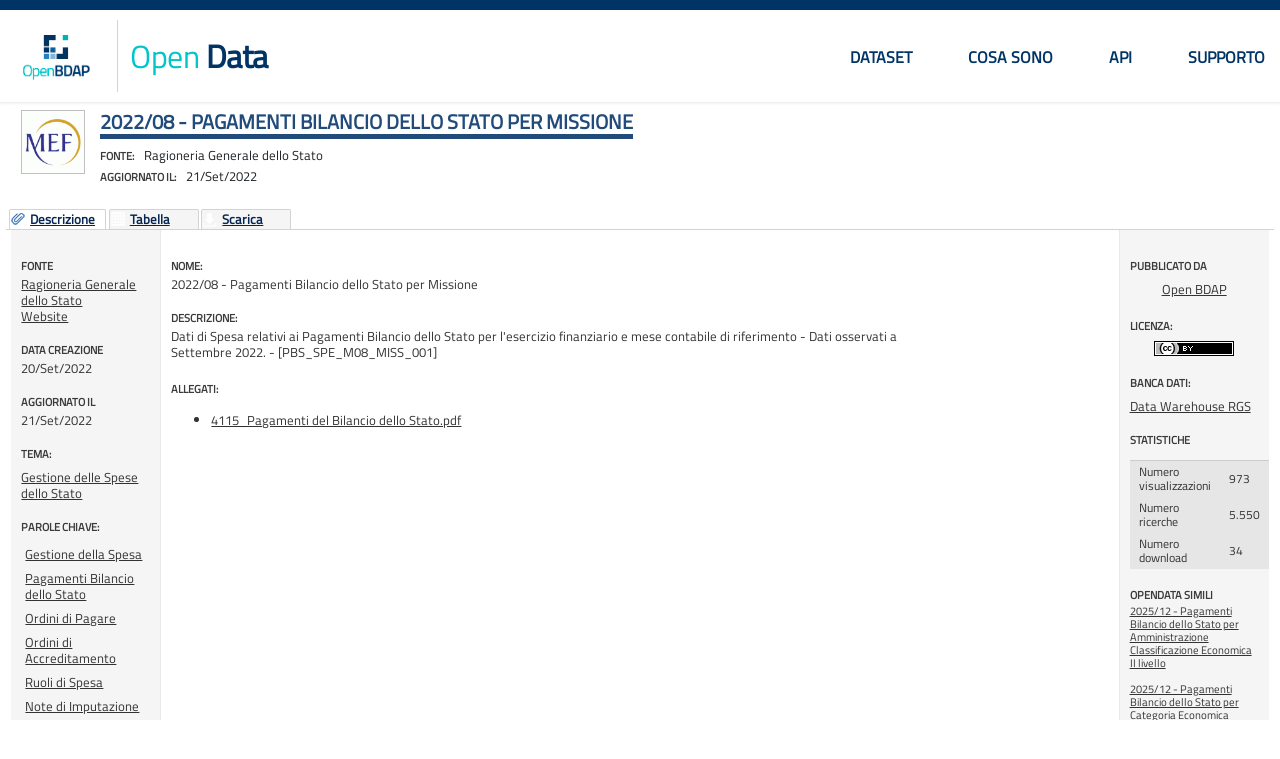

--- FILE ---
content_type: text/html; charset=utf-8
request_url: https://bdap-opendata.rgs.mef.gov.it/content/202208-pagamenti-bilancio-dello-stato-missione
body_size: 48390
content:
<!DOCTYPE html PUBLIC "-//W3C//DTD XHTML+RDFa 1.1//EN" "http://www.w3.org/MarkUp/DTD/xhtml-rdfa-2.dtd"> 
<html xmlns="http://www.w3.org/1999/xhtml" xml:lang="it" dir="ltr">

<head><meta http-equiv="X-UA-Compatible" content="IE=Edge"/>

  <!--[if IE 7]>
  	<script type="text/javascript" src="/sites/all/modules/spodata/metadata//js/json2.min.js"></script> 
  <![endif]-->
  <!--[if IE 8]> 
  	<script type="text/javascript" src="/sites/all/modules/spodata/metadata//js/json2.min.js"></script>
  <![endif]-->
  
  <meta http-equiv="Content-Type" content="text/html; charset=utf-8" />
<title>2022/08 - Pagamenti Bilancio dello Stato per Missione</title>
<meta name="keywords" content="Gestione della Spesa,Pagamenti Bilancio dello Stato,Ordini di Pagare,Ordini di Accreditamento,Ruoli di Spesa,Note di Imputazione,Agosto,Ragioneria Generale dello Stato,Gestione delle Spese dello Stato,Data Warehouse RGS,open data, dati aperti, dati" />
<meta name="description" content="2022/08 - Pagamenti Bilancio dello Stato per Missione. Dati di Spesa relativi ai Pagamenti Bilancio dello Stato per l" />
<meta property="og:title" content="2022/08 - Pagamenti Bilancio dello Stato per Missione" />
<meta property="og:site_name" content="Open Data" />
<meta property="og:type" content="website" />
<meta property="og:url" content="https://bdap-opendata.rgs.mef.gov.it/content/202208-pagamenti-bilancio-dello-stato-missione" />
<meta property="og:image" content="https://bdap-opendata.rgs.mef.gov.it/sites/all/modules/spodata/metadata/img/authors/MEF-logo_0.gif" />
<link rel="canonical" href="https://bdap-opendata.rgs.mef.gov.it/content/202208-pagamenti-bilancio-dello-stato-missione" /><meta name="viewport" content="width=device-width, initial-scale=1, maximum-scale=1" />
<link rel="shortcut icon" href="https://bdap-opendata.rgs.mef.gov.it/misc/favicon.ico" type="image/vnd.microsoft.icon" />
  <title>2022/08 - Pagamenti Bilancio dello Stato per Missione</title>
  
  
  <style type="text/css" media="all">
@import url("https://bdap-opendata.rgs.mef.gov.it/modules/system/system.base.css?s9tn3k");
@import url("https://bdap-opendata.rgs.mef.gov.it/modules/system/system.menus.css?s9tn3k");
@import url("https://bdap-opendata.rgs.mef.gov.it/modules/system/system.messages.css?s9tn3k");
@import url("https://bdap-opendata.rgs.mef.gov.it/modules/system/system.theme.css?s9tn3k");
</style>
<style type="text/css" media="all">
@import url("https://bdap-opendata.rgs.mef.gov.it/sites/all/libraries/magnific-popup/magnific-popup.css?s9tn3k");
@import url("https://bdap-opendata.rgs.mef.gov.it/sites/all/modules/spodata/metadata/css/jquery.ui.filters.css?s9tn3k");
@import url("https://bdap-opendata.rgs.mef.gov.it/sites/all/modules/spodata/metadata/js/ant-filters/css/ant-filters.css?s9tn3k");
@import url("https://bdap-opendata.rgs.mef.gov.it/sites/all/modules/spodata/metadata/css/ant-filters-override.css?s9tn3k");
@import url("https://bdap-opendata.rgs.mef.gov.it/sites/all/libraries/chosen/chosen.css?s9tn3k");
@import url("https://bdap-opendata.rgs.mef.gov.it/sites/all/modules/spodata/metadata/viewer/graph_viewer/css/graph_viewer.css?s9tn3k");
</style>
<style type="text/css" media="all">
@import url("https://bdap-opendata.rgs.mef.gov.it/modules/comment/comment.css?s9tn3k");
@import url("https://bdap-opendata.rgs.mef.gov.it/modules/field/theme/field.css?s9tn3k");
@import url("https://bdap-opendata.rgs.mef.gov.it/modules/node/node.css?s9tn3k");
@import url("https://bdap-opendata.rgs.mef.gov.it/modules/search/search.css?s9tn3k");
@import url("https://bdap-opendata.rgs.mef.gov.it/modules/user/user.css?s9tn3k");
@import url("https://bdap-opendata.rgs.mef.gov.it/sites/all/modules/ckeditor/css/ckeditor.css?s9tn3k");
</style>
<style type="text/css" media="all">
@import url("https://bdap-opendata.rgs.mef.gov.it/sites/all/modules/spodata/metadata/style/spodata_jqtheme/jquery.ui.all.css?s9tn3k");
@import url("https://bdap-opendata.rgs.mef.gov.it/sites/all/modules/spodata/metadata/style/spodata_jqtheme/jquery.ui.dialog.css?s9tn3k");
@import url("https://bdap-opendata.rgs.mef.gov.it/sites/all/modules/ctools/css/ctools.css?s9tn3k");
@import url("https://bdap-opendata.rgs.mef.gov.it/sites/all/modules/fivestar/css/fivestar.css?s9tn3k");
</style>
<style type="text/css" media="all">
@import url("https://bdap-opendata.rgs.mef.gov.it/sites/all/themes/spod_bdap/css/layout.css?s9tn3k");
@import url("https://bdap-opendata.rgs.mef.gov.it/sites/all/themes/spod_bdap/css/style.css?s9tn3k");
@import url("https://bdap-opendata.rgs.mef.gov.it/sites/default/files/less/cP4RpXj4wo5M2KPhiMtFNXutg6vc98RRWIZ95pQOSok/sites/all/themes/spod_bdap/css/colors.XcVzbo5GbrB4v7QVES377fts6uudS0o0YbaMpBamvPg.css?s9tn3k");
@import url("https://bdap-opendata.rgs.mef.gov.it/sites/all/themes/spod_bdap/css/custom.css?s9tn3k");
@import url("https://bdap-opendata.rgs.mef.gov.it/sites/all/themes/spod_bdap/css/catalog-search.css?s9tn3k");
@import url("https://bdap-opendata.rgs.mef.gov.it/sites/all/themes/spod_bdap/css/glyphicons.css?s9tn3k");
@import url("https://bdap-opendata.rgs.mef.gov.it/sites/all/themes/spod_bdap/css/main.css?s9tn3k");
</style>
<style type="text/css" media="print">
@import url("https://bdap-opendata.rgs.mef.gov.it/sites/all/themes/statportal/css/print.css?s9tn3k");
</style>
<style type="text/css" media="all">
@import url("https://bdap-opendata.rgs.mef.gov.it/sites/all/modules/spodata/metadata/css/metadata.css?s9tn3k");
@import url("https://bdap-opendata.rgs.mef.gov.it/sites/default/files/less/cP4RpXj4wo5M2KPhiMtFNXutg6vc98RRWIZ95pQOSok/sites/all/themes/spod_bdap/css/metadata_color.XcVzbo5GbrB4v7QVES377fts6uudS0o0YbaMpBamvPg.css?s9tn3k");
</style>

<!--[if lte IE 7]>
<link type="text/css" rel="stylesheet" href="https://bdap-opendata.rgs.mef.gov.it/sites/all/themes/statportal/css/ie.css?s9tn3k" media="all" />
<![endif]-->

<!--[if IE 6]>
<link type="text/css" rel="stylesheet" href="https://bdap-opendata.rgs.mef.gov.it/sites/all/themes/statportal/css/ie6.css?s9tn3k" media="all" />
<![endif]-->
<style type="text/css" media="all">
@import url("https://bdap-opendata.rgs.mef.gov.it/sites/all/themes/statportal/css/noscript.css?s9tn3k");
</style>
<style type="text/css" media="all">
@import url("https://bdap-opendata.rgs.mef.gov.it/sites/all/modules/spodata/metadata/viewer/commons/jquery_plugins/jqGrid4.4.0/css/ui.jqgrid.css?s9tn3k");
@import url("https://bdap-opendata.rgs.mef.gov.it/sites/all/modules/spodata/metadata/style/spodata_jqtheme/jquery.ui.detail-level-button.css?s9tn3k");
@import url("https://bdap-opendata.rgs.mef.gov.it/sites/all/modules/spodata/metadata/viewer/commons/jquery_ui/css/custom-theme/redmond/jquery-ui-1.8.18.custom.css?s9tn3k");
@import url("https://bdap-opendata.rgs.mef.gov.it/sites/all/modules/spodata/metadata/viewer/commons/jquery_plugins/ODataGrid/css/ui.ODataGrid.css?s9tn3k");
@import url("https://bdap-opendata.rgs.mef.gov.it/sites/all/modules/spodata/metadata/viewer/commons/jquery_plugins/multiselect/jquery.multiselect.css?s9tn3k");
@import url("https://bdap-opendata.rgs.mef.gov.it/sites/all/modules/spodata/metadata/viewer/multidimensional_viewer/css/multidimensionalViewer.css?s9tn3k");
@import url("https://bdap-opendata.rgs.mef.gov.it/sites/all/modules/spodata/metadata/viewer/commons/jquery_plugins/colorpicker/css/colorpicker.css?s9tn3k");
@import url("https://bdap-opendata.rgs.mef.gov.it/sites/all/modules/spodata/metadata/viewer/commons/jquery_plugins/colorpicker/css/colorpicker_layout.css?s9tn3k");
@import url("https://bdap-opendata.rgs.mef.gov.it/sites/all/modules/spodata/metadata/viewer/commons/css/commons.css?s9tn3k");
@import url("https://bdap-opendata.rgs.mef.gov.it/sites/all/modules/spodata/metadata/viewer/LMap_viewer/css/LMap.css?s9tn3k");
@import url("https://bdap-opendata.rgs.mef.gov.it/sites/all/modules/spodata/metadata/viewer/LMap_viewer/lib/lmap/css/lmap.css?s9tn3k");
@import url("https://bdap-opendata.rgs.mef.gov.it/sites/all/modules/spodata/metadata/viewer/LMap_viewer/lib/lmap-core/css/ol.css?s9tn3k");
@import url("https://bdap-opendata.rgs.mef.gov.it/sites/all/modules/spodata/metadata/viewer/commons/jquery_plugins/tooltipster/css/tooltipster.bundle.min.css?s9tn3k");
@import url("https://bdap-opendata.rgs.mef.gov.it/sites/all/modules/spodata/metadata/viewer/commons/jquery_plugins/jqPlot/jquery.jqplot.css?s9tn3k");
</style>
  
</head>
<body class="html not-front not-logged-in no-sidebars page-node page-node- page-node-4115 node-type-metadata i18n-it noscript" >
	<script type="text/javascript">
	(function(document) { document.getElementsByTagName('body')[0].className = 
			  document.getElementsByTagName('body')[0].className.replace(' noscript', '');
    })(document);
	</script>
	
  
  <!--  
  <div id="skip-link">
    <a href="#main-content" class="element-invisible element-focusable">< ?php print t('Skip to main content'); ?></a>
  </div>-->
    
<div id="page-wrapper"><div id="page">

<header id="header" class="Header">
    <div class="container">
        <div class="header-wrap">
            <div class="Header-left">

                                  <div class="Header-logo logo" aria-hidden="true">
                    <a href="/" title="Home" tabindex="-1">
                      <img src="https://bdap-opendata.rgs.mef.gov.it/sites/default/files/logo-open-bdap.PNG" alt="Home" >
                    </a>
                  </div>
                
                                   <div class="Header-title Grid-cell">

                                            <h1 class="Header-titleLink">
                            <a href="/" title="Home" rel="home"><span><strong class="color slogan"><span>Open</span> Data</strong></span>

                            
                            </a>
                        </h1>
                    
                  </div> <!-- /#name-and-slogan -->
                            </div>

                            <div id="main-menu" class="navigation Headroom-hideme">
                    <nav id="nav" class="nav">
                        <a href="#" class="nav-opener"><span>menu</span></a>
                        <div class="drop">
                            <h2 class="element-invisible">Menu principale</h2><ul id="main-menu-links" class="main-nav clearfix"><li class="menu-195 first"><a href="/catalog" title="">Dataset</a></li>
<li class="menu-1067"><a href="/content/cosa-sono-gli-open-data">Cosa sono</a></li>
<li class="menu-485"><a href="/content/api">API</a></li>
<li class="menu-1310 last"><a href="/content/supporto">Supporto</a></li>
</ul>                        </div>
                    </nav>
                </div> <!-- /#main-menu -->
            
        </div>
    </div>
</header>


    
    
  
  
    	<div id="main-wrapper" class="clearfix">
    
  
  <div id="main" class="clearfix">
  	<noscript>
	<div id="no-script-message">Javascript &egrave; disabilitato nel tuo browser, abilitarlo per un utilizzo ottimale.</div>
	</noscript>
   <div id="content" class="column"><div class="section">
            <a id="main-content"></a>
              <div class="tabs">
                  </div>
            <div id="metadata-header" class="initial_metadata_loading" >
	      <div id="author-logo-container"><a href='https://bdap-opendata.rgs.mef.gov.it/catalogo-opendata/ragioneria_generale_dello_stato_10'><img class="author-logo" src="https://bdap-opendata.rgs.mef.gov.it/sites/all/modules/spodata/metadata/img/authors/MEF-logo_0.gif" alt="Ragioneria Generale dello Stato" title="Ragioneria Generale dello Stato" /></a></div>	      	        
	          			  	<h1 class="title" id="page-title">
		          2022/08 - Pagamenti Bilancio dello Stato per Missione		        </h1>
			  	        <div id="sub-title">
	        	
	        	<span id="author-subtitle-label">Fonte:</span><span id="author-subtitle">-</span>
			<br />
	        	<span id="lastupdate-subtitle-label">Aggiornato il:</span><span id="lastupdate-subtitle">-</span>

	        </div>
	      	  	      
      </div>
      
            
                    <div class="region region-content">
    <div id="block-system-main" class="block block-system">

    
  <div class="content">
    <div id="initial_viewer_loading" class="initial_viewer_loading"></div>
<div id="detail-level-selector" class="detail-level-selector"></div>
<div id="detail-level-selector-radio" class="detail-level-selector-radio"></div>


	<div id="node-4115" class="node node-metadata node-full clearfix"  about="/content/202208-pagamenti-bilancio-dello-stato-missione" typeof="sioc:Item foaf:Document" itemscope itemtype="http://schema.org/CreativeWork">
	
	<div id="dataset-container" class="initial_metadata_loading" >
		
		<ul id="tab_parent_ul">
			<li id="Descrizione" class="Descripton_img">
				<span id="span_description_img" class="span_img" ></span>
				<a href="#main-description">Descrizione</a>
			</li>
						<li id="Tabella" class="Table_img">
				<span id="span_table_img" class="span_img" ></span>
			<a href="/viewer/multidimensional/cf2d49b4-0069-48c4-bb3e-c4b94cb13d37%40rgs/4115" rel="nofollow">Tabella</a>			</li>
						<li id="Grafico" class="Graphics_img">
			<span id="span_graphics_img" class="span_img" ></span>
			<a href="/viewer/graph/cf2d49b4-0069-48c4-bb3e-c4b94cb13d37%40rgs/4115" rel="nofollow">Grafico</a>		
			</li>
									<li id="Scarica" class="Download_img">
				<span id="span_download_img" class="span_img" ></span>
				<a href="https://bdap-opendata.rgs.mef.gov.it/sites/all/modules/spodata/metadata/blocks/download.php?_url=https://bdap-opendata.rgs.mef.gov.it/metadata_download_page/21862/csv/4115/cf2d49b4-0069-48c4-bb3e-c4b94cb13d37%40rgs">Scarica</a>			</li>
						
						
									
						
						
					</ul>
		
		<div id="main-description" >
			<div id="left-column">
				<!-- autore -->
									<div class="field metadata-author" itemprop="author" itemscope itemtype="http://schema.org/Organization">
									<div class='field-label'>
						Fonte					</div>
										<a href="https://bdap-opendata.rgs.mef.gov.it/catalogo-opendata/ragioneria_generale_dello_stato_10">
													<span id="field-author-label" itemprop="name">Ragioneria Generale dello Stato </span>
											</a><br />
					<a href="http://www.rgs.mef.gov.it/" class="author-website" rel="nofollow" itemprop="url" target="_blank">Website</a>					
				</div>
				
								
				<!-- Dettaglio dato -->
				<div class="metadata-details">
					
					<!-- Creation date -->
					<div class="field metadata-creation-date"> 
						<div class='field-label'>
							DATA CREAZIONE						</div>
													<span id="creationdate">20/Set/2022</span>											</div>
					
					<!-- Last update -->
					<div class="field metadata-last-change"> 
						<div class='field-label'>
							AGGIORNATO IL						</div>
						
													<span id="lastupdate">21/Set/2022</span>											</div>
					
					<!-- Dataset updated to -->
										
					<!-- Numero allegati -->
<!-- 					<div class="field metadata-attach-counter"> -->
<!-- 						<div class="field-label"> -->
							<!-- 						</div> -->
						
						<!-- 					</div> -->
					
					<!-- Categoria -->
					<div class="field field-name-metadata-category field-type-taxonomy-term-reference field-label-above clearfix"><h3 class="field-label">TEMA: </h3><ul class="links"><li class="taxonomy-term-reference-0"><a href="/tema/gestione-della-spesa-stato" typeof="skos:Concept" property="rdfs:label skos:prefLabel" datatype="" rel="nofollow">Gestione delle Spese dello Stato</a></li></ul></div>					
					<!-- Parole chiave -->
					<div class="field field-name-metadata-type field-type-taxonomy-term-reference field-label-above clearfix"><h3 class="field-label">PAROLE CHIAVE: </h3><ul class="links"><li class="taxonomy-term-reference-0"><a href="/parola-chiave/gestione-della-spesa" property="keywords" rel="nofollow">Gestione della Spesa</a></li><li class="taxonomy-term-reference-1"><a href="/parola-chiave/pagamenti-bilancio-dello-stato" property="keywords" rel="nofollow">Pagamenti Bilancio dello Stato</a></li><li class="taxonomy-term-reference-2"><a href="/parola-chiave/ordini-di-pagare" property="keywords" rel="nofollow">Ordini di Pagare</a></li><li class="taxonomy-term-reference-3"><a href="/parola-chiave/ordini-di-accreditamento" property="keywords" rel="nofollow">Ordini di Accreditamento</a></li><li class="taxonomy-term-reference-4"><a href="/parola-chiave/ruoli-di-spesa" property="keywords" rel="nofollow">Ruoli di Spesa</a></li><li class="taxonomy-term-reference-5"><a href="/parola-chiave/note-di-imputazione" property="keywords" rel="nofollow">Note di Imputazione</a></li><li class="taxonomy-term-reference-6"><a href="/parola-chiave/agosto" property="keywords" rel="nofollow">Agosto</a></li></ul></div>					
										<!-- Tipologia allegati -->
										
					
				</div>

			</div>
			<div id="maind">
				<div class="description">
					<div class="field-label">
						Nome:
					</div>
											<span itemprop="name">2022/08 - Pagamenti Bilancio dello Stato per Missione</span>
									</div>
				
				<div class="description">
					<div class="field-label">
						Descrizione:
					</div>
											<span itemprop="description"><!--
THIS FILE IS NOT USED AND IS HERE AS A STARTING POINT FOR CUSTOMIZATION ONLY.
See http://api.drupal.org/api/function/theme_field/7 for details.
After copying this file to your theme's folder and customizing it, remove this
HTML comment.
-->
<div class="field field-name-body field-type-text-with-summary field-label-hidden clearfix">
    <div class="field-items">
          <div class="field-item even" property="content:encoded"><p>Dati di Spesa relativi ai Pagamenti Bilancio dello Stato per l'esercizio finanziario e mese contabile di riferimento - Dati osservati a Settembre 2022. - [PBS_SPE_M08_MISS_001]</p>
<p class="desc-created">Created by <a href="@authorAlias">OpenBDAP</a> on 20 Settembre 2022</p></div>
      </div>
</div>
</span>
									</div>
								
				<div id="data-not-accessible-message" style="display: none;" class="infoForUser warning-background" >Al momento non &egrave; possibile visualizzare il dato.</div>
				
													<div class="extra-attach-link">
						<div class="field-label">
						Allegati:
						</div>
						<ul>
							<li><a href="https://bdap-opendata.rgs.mef.gov.it/sites/default/files/metadata_updfile/report/4115_Pagamenti%20del%20Bilancio%20dello%20Stato.pdf" target="_blank" rel="nofollow">4115_Pagamenti del Bilancio dello Stato.pdf</a></li>													</ul>
					</div>	
								
								
								
						
				
								
					
				
				<form action="/content/202208-pagamenti-bilancio-dello-stato-missione" method="post" id="metadata-getlink-form" accept-charset="UTF-8"><div><input type="hidden" name="viewer-state" value="" />
<input type="hidden" name="nid" value="4115" />
<input type="hidden" name="link-type" value="1" />
<input type="hidden" name="link-title" value="" />
<div style="display:none;"><input class="hidden form-submit" type="submit" id="get-link-handler" name="op" value="Elimina" /></div><input type="hidden" name="form_build_id" value="form-5SdI9vE_FBbfGDp5HHS6kmVDXukCNzgIJBiM8XzlTXo" />
<input type="hidden" name="form_id" value="metadata_getlink_form" />
</div></form>								
			</div>
			<div id="right-column">
				
				<div class='field-label'>
					PUBBLICATO DA				</div>
				
				<div class="metadata-publisher">
									<p class="publisher-label">
						<a href="/users/openbdap">Open BDAP</a>					</p>
				</div>
				<!-- Licenza -->
					<!--
THIS FILE IS NOT USED AND IS HERE AS A STARTING POINT FOR CUSTOMIZATION ONLY.
See http://api.drupal.org/api/function/theme_field/7 for details.
After copying this file to your theme's folder and customizing it, remove this
HTML comment.
-->
<div class="field field-name-metadata-license field-type-taxonomy-term-reference field-label-above clearfix">
      <div class="field-label">LICENZA:&nbsp;</div>
    <div class="field-items">
          <div class="field-item even">
      	      	<a rel="nofollow" href='http://creativecommons.org/licenses/by/3.0' target="_blank">
      		<img alt='Attribuzione' title='Attribuzione' src='https://bdap-opendata.rgs.mef.gov.it/sites/all/modules/spodata/metadata/img/licences/CC_BY_80x15.png'></img>
      	</a>
      </div>
      </div>
</div>				<!-- Datasource -->
				<div class="field-datasource">
				<div class="field field-name-metadata-datasources field-type-taxonomy-term-reference field-label-above clearfix"><h3 class="field-label">Banca dati: </h3><ul class="links"><li class="taxonomy-term-reference-0"><a href="/banca-dati/data-warehouse-rgs" typeof="skos:Concept" property="rdfs:label skos:prefLabel" datatype="">Data Warehouse RGS</a></li></ul></div>				</div>
				
				<!-- event statistics -->
				<div class="field-event-statistics">
										<div class='field-label'>
						STATISTICHE						</div>
						<table id="md-event-statistics">
							<tbody>
								<tr title="Numero visualizzazioni">
									<td>Numero visualizzazioni</td>
									<td>973</td>
								</tr>
								<tr title="Numero visualizzazioni nel catalogo dati">
									<td>Numero ricerche</td>
									<td>5.550</td>
								</tr>
								<tr title="Numero download">
									<td>Numero download</td>
									<td>34</td>
								</tr>
							</tbody>
						</table>
						
								</div>
				
				<div class='field-label'>
					OPENDATA SIMILI				</div>
				<div class="related-metadata">
					<ul>
					<li><a href="https://bdap-opendata.rgs.mef.gov.it/content/202512-pagamenti-bilancio-dello-stato-amministrazione-classificazione-economica-ii-livello">2025/12 - Pagamenti Bilancio dello Stato per Amministrazione Classificazione Economica II livello</a></li><li><a href="https://bdap-opendata.rgs.mef.gov.it/content/202512-pagamenti-bilancio-dello-stato-categoria-economica-amministrazione">2025/12 - Pagamenti Bilancio dello Stato per Categoria Economica Amministrazione</a></li><li><a href="https://bdap-opendata.rgs.mef.gov.it/content/202512-pagamenti-bilancio-dello-stato-missione-amministrazione">2025/12 - Pagamenti Bilancio dello Stato per Missione Amministrazione</a></li><li><a href="https://bdap-opendata.rgs.mef.gov.it/content/202512-pagamenti-bilancio-dello-stato-categoria-e-classificazione-economica-ii-livello">2025/12 - Pagamenti Bilancio dello Stato per Categoria e Classificazione Economica II livello</a></li><li><a href="https://bdap-opendata.rgs.mef.gov.it/content/202512-pagamenti-bilancio-dello-stato-missione">2025/12 - Pagamenti Bilancio dello Stato per Missione</a></li>					</ul>
				</div>
			</div>
			<div style="clear: both;"></div>
			
			<div id="show-complete-metadata">
								
				<!-- FINE RENDERIZZAZIONE INFO SULLA STRUTTURA/CONTENUTO DEL FILE -->
														<a href="https://bdap-opendata.rgs.mef.gov.it/content/202208-pagamenti-bilancio-dello-stato-missione?metadati=showall#dettagli-sul-dato" title="Metadata link">
						Maggiori dettagli su questo open data					</a>
							</div>
		</div>
				
				
				
		
			<!-- LINK COME TABS (TODO: da aggiungere un campo booleano per identificarli) -->
			
	
	</div>
	
	
		
	

	
	
			<meta itemprop="keywords" content="Gestione delle Spese dello Stato,Gestione della Spesa,Pagamenti Bilancio dello Stato,Ordini di Pagare,Ordini di Accreditamento,Ruoli di Spesa,Note di Imputazione,Agosto" />
	</div>
  </div>
</div>
  </div>
      
    </div></div> <!-- /.section, /#content -->

  </div></div> <!-- /#main, /#main-wrapper -->

  
     
<div class="">
    <div class="">
        <footer class="Footer">

		    		      <div id="footer" class="Footer-links clearfix">
                  <div class="container">
		               <div class="region region-footer">
    <div id="block-block-13" class="block block-block">

    
  <div class="content">
    <div class="footer-wrap">
<div class="info-block"><strong class="logo"><span class="img-wrap"><a href="https://openbdap.rgs.mef.gov.it/"><img alt="OpenBDAP Catalogo" src="/sites/default/files/images/logo-white.svg" width="82"/></a></span> <strong class="slogan"><span>Open</span> Data</strong></strong>
<div class="copyright"><span>© <a href="http://www.rgs.mef.gov.it">RGS Ragioneria Generale dello Stato</a></span>
<ul class="copyright-list">
	<li><a href="https://openbdap.rgs.mef.gov.it/it/Home/Copyright">Copyright</a></li>
	<li><a href="https://openbdap.rgs.mef.gov.it/it/Home/Privacy">Privacy</a></li>
	<li><a accesskey="8" href="https://openbdap.rgs.mef.gov.it/it/Home/TerminiECondizioni">Termini e Condizioni</a></li>
</ul>
</div>
</div>

<ul class="logo-list">
	<li><img alt="italiana" src="/sites/default/files/images/logo-italiana.png" width="50" /></li>
	<li><img alt="RGS" src="/sites/default/files/images/rgs-logo.svg" width="138" /></li>
	<li><img alt="livello" src="/sites/default/files/images/logo-livello.png" width="56" /></li>
</ul>
</div>  </div>
</div>
  </div>
                  </div>
		      </div> <!-- /#footer -->
		                
		</footer>
  </div></div> <!-- /.section, /#footer-wrapper -->
</div></div> <!-- /#page, /#page-wrapper -->
<script type="text/javascript">(function(d, s, id) {
  var js, fjs = d.getElementsByTagName(s)[0];
  if (d.getElementById(id)) return;
  js = d.createElement(s); js.id = id;
  js.src = "//connect.facebook.net/it_IT/all.js#xfbml=1";
  fjs.parentNode.insertBefore(js, fjs);
}(document, 'script', 'facebook-jssdk'));</script>  <script type="text/javascript" src="https://bdap-opendata.rgs.mef.gov.it/sites/all/modules/spodata/metadata/js/jquery-1.7.1.min.js?s9tn3k"></script>
<script type="text/javascript" src="https://bdap-opendata.rgs.mef.gov.it/sites/all/modules/spodata/metadata/js/drupal_core/jquery.form.js?s9tn3k"></script>
<script type="text/javascript" src="https://bdap-opendata.rgs.mef.gov.it/misc/jquery-extend-3.4.0.js?v=1.4.4"></script>
<script type="text/javascript" src="https://bdap-opendata.rgs.mef.gov.it/misc/jquery-html-prefilter-3.5.0-backport.js?v=1.4.4"></script>
<script type="text/javascript" src="https://bdap-opendata.rgs.mef.gov.it/misc/jquery.once.js?v=1.2"></script>
<script type="text/javascript" src="https://bdap-opendata.rgs.mef.gov.it/sites/all/modules/spodata/metadata/js/ui/jquery.ui.core.min.js?s9tn3k"></script>
<script type="text/javascript" src="https://bdap-opendata.rgs.mef.gov.it/misc/drupal.js?s9tn3k"></script>
<script type="text/javascript" src="https://bdap-opendata.rgs.mef.gov.it/sites/all/modules/spodata/metadata/js/drupal_core/file.js?s9tn3k"></script>
<script type="text/javascript" src="https://bdap-opendata.rgs.mef.gov.it/sites/all/modules/spodata/metadata/js/jquery-ui.min.js?v=1.0.0"></script>
<script type="text/javascript">
<!--//--><![CDATA[//><!--
var StatPortalOpenData = StatPortalOpenData || {};StatPortalOpenData.UserLoggedIn = false;
//--><!]]>
</script>
<script type="text/javascript" src="https://bdap-opendata.rgs.mef.gov.it/sites/all/modules/spodata/metadata/js/jquery.easing.1.3.js?v=1.0.0"></script>
<script type="text/javascript">
<!--//--><![CDATA[//><!--
(function($) { $(document).ready(function() {
					$("#metadata-preview").magnificPopup({
						delegate: "img",
						type: "image",
						gallery:{enabled:true},
						callbacks: {
							elementParse: function(item) { item.src = item.el.attr("src"); }
						},
						removalDelay: 300,
						mainClass: "mfp-fade"
					}); });})(jQuery);
//--><!]]>
</script>
<script type="text/javascript" src="https://bdap-opendata.rgs.mef.gov.it/misc/jquery.cookie.js?v=1.0"></script>
<script type="text/javascript" src="https://bdap-opendata.rgs.mef.gov.it/misc/form-single-submit.js?v=7.99"></script>
<script type="text/javascript" src="https://bdap-opendata.rgs.mef.gov.it/misc/ajax.js?v=7.99"></script>
<script type="text/javascript" src="https://bdap-opendata.rgs.mef.gov.it/sites/all/modules/spodata/metadata/js/jquery.ui.filters.js?v=1.0.0"></script>
<script type="text/javascript" src="https://bdap-opendata.rgs.mef.gov.it/sites/all/modules/spodata/metadata/js/es6-shim.min.js?v=1.0.0"></script>
<script type="text/javascript" src="https://bdap-opendata.rgs.mef.gov.it/sites/all/modules/spodata/metadata/js/ant-filters/js/ant-filters.js?v=1.0.0"></script>
<script type="text/javascript" src="https://bdap-opendata.rgs.mef.gov.it/sites/all/modules/spodata/metadata/js/ant-filters-wrapper.js?v=1.0.0"></script>
<script type="text/javascript" src="https://bdap-opendata.rgs.mef.gov.it/sites/all/modules/spodata/metadata/js/metadata.js?v=1.0.0"></script>
<script type="text/javascript">
<!--//--><![CDATA[//><!--
var StatPortalOpenData = StatPortalOpenData || {};StatPortalOpenData.Enums = StatPortalOpenData.Enums || {};
//--><!]]>
</script>
<script type="text/javascript">
<!--//--><![CDATA[//><!--

//--><!]]>
</script>
<script type="text/javascript">
<!--//--><![CDATA[//><!--
var StatPortalOpenData = StatPortalOpenData || {};StatPortalOpenData.Config = StatPortalOpenData.Config || {}; StatPortalOpenData.Config.srs = 'EPSG:900913'
//--><!]]>
</script>
<script type="text/javascript" src="https://bdap-opendata.rgs.mef.gov.it/sites/all/libraries/magnific-popup/jquery.magnific-popup.min.js?v=1.0.0"></script>
<script type="text/javascript">
<!--//--><![CDATA[//><!--
		var StatPortalOpenData = StatPortalOpenData || {};
		StatPortalOpenData.
		nodeInfo = {"attach_type":"0","wms_infos":null,"odataId":"cf2d49b4-0069-48c4-bb3e-c4b94cb13d37@rgs","nid":"4115","title":"2022\/08 - Pagamenti Bilancio dello Stato per Missione","author":"Ragioneria Generale dello Stato"};
		(function($) { $(document).ready(function() { 
			$('#dataset-container').attr('data-id', StatPortalOpenData.nodeInfo.odataId); }); 
		})(jQuery);
//--><!]]>
</script>
<script type="text/javascript" src="https://bdap-opendata.rgs.mef.gov.it/sites/default/files/languages/it_YOs5wDWfDWacwammbGqw2uzuraWygF4pu4ga35Qe6Is.js?s9tn3k"></script>
<script type="text/javascript">
<!--//--><![CDATA[//><!--
StatPortalOpenData.ODataServices = { ODATA4J_SERVICE : "https://bdap-opendata.rgs.mef.gov.it//ODataProxy/",UTILITY_AND_MAP_SERVICE : "https://bdap-opendata.rgs.mef.gov.it//ODataWS/services/ODataWS",GEOSERVER_URL : "https://bdap-opendata.rgs.mef.gov.it//geoserver/WSSpod/wms",GEOSERVER_REST_URL : "https://bdap-opendata.rgs.mef.gov.it//ProxyServlet",OPENDATA_ETL : "https://bdap-opendata.rgs.mef.gov.it//WSOpenDataETL/services/WSEtl",PATH_FOR_DOWNLOAD_NODE_TABLE : "https://bdap-opendata.rgs.mef.gov.it//default/files/node_tables/",FEDERATION_WS : "https://bdap-opendata.rgs.mef.gov.it//FederationWS/services/FederationWS", RDF_BROWSER: '', GEO_VIEWER: 'https://bdap-opendata.rgs.mef.gov.it/STClientGIS/Map.html', KML_GEO_VIEWER: '', initDataWithBestVisualization: false, customLabelForGraphBar: '', customColorForCustomLabelGraphBar: '', savedFiltersExpiration: '0', suggestSimilarData : false }
//--><!]]>
</script>
<script type="text/javascript" src="https://bdap-opendata.rgs.mef.gov.it/sites/all/themes/spod_bdap/js/jquery.main.js?s9tn3k"></script>
<script type="text/javascript" src="https://bdap-opendata.rgs.mef.gov.it/misc/progress.js?v=7.99"></script>
<script type="text/javascript" src="https://bdap-opendata.rgs.mef.gov.it/sites/all/themes/spod_bdap/js/page_bdap.js?s9tn3k"></script>
<script type="text/javascript" src="https://bdap-opendata.rgs.mef.gov.it/sites/all/modules/spodata/metadata/js/metadata.search.widget.js?s9tn3k"></script>
<script type="text/javascript" src="https://bdap-opendata.rgs.mef.gov.it/sites/all/modules/spodata/metadata/viewer/commons/jquery_plugins/jqGrid4.4.0/js/i18n/grid.locale-it.js?v=1.0.0"></script>
<script type="text/javascript" src="https://bdap-opendata.rgs.mef.gov.it/sites/all/modules/spodata/metadata/viewer/commons/js/datajs-1.0.2.js?v=1.0.0"></script>
<script type="text/javascript" src="https://bdap-opendata.rgs.mef.gov.it/sites/all/modules/spodata/metadata/viewer/multidimensional_viewer/js/multidimensional_viewer.js?v=1.0.0"></script>
<script type="text/javascript" src="https://bdap-opendata.rgs.mef.gov.it/sites/all/modules/spodata/metadata/viewer/commons/jquery_plugins/jqGrid4.4.0/js/jquery.jqGrid.src.js?v=1.0.0"></script>
<script type="text/javascript" src="https://bdap-opendata.rgs.mef.gov.it/sites/all/modules/spodata/metadata/viewer/commons/jquery_plugins/xml2json/jquery.xml2json.js?v=1.0.0"></script>
<script type="text/javascript" src="https://bdap-opendata.rgs.mef.gov.it/sites/all/modules/spodata/metadata/viewer/commons/jquery_plugins/ODataGrid/js/eventsManager.js?v=1.0.0"></script>
<script type="text/javascript" src="https://bdap-opendata.rgs.mef.gov.it/sites/all/modules/spodata/metadata/viewer/commons/js/utility.js?v=1.0.0"></script>
<script type="text/javascript" src="https://bdap-opendata.rgs.mef.gov.it/sites/all/modules/spodata/metadata/viewer/commons/js/ODataUtility.js?v=1.0.0"></script>
<script type="text/javascript" src="https://bdap-opendata.rgs.mef.gov.it/sites/all/modules/spodata/metadata/viewer/commons/jquery_plugins/ODataGrid/js/jquery.ODataGrid.js?v=1.0.0"></script>
<script type="text/javascript" src="https://bdap-opendata.rgs.mef.gov.it/sites/all/modules/spodata/metadata/viewer/commons/jquery_plugins/tmpl/jquery.tmpl.js?v=1.0.0"></script>
<script type="text/javascript" src="https://bdap-opendata.rgs.mef.gov.it/sites/all/modules/spodata/metadata/viewer/commons/jquery_plugins/multiselect/jquery.multiselect.js?v=1.0.0"></script>
<script type="text/javascript" src="https://bdap-opendata.rgs.mef.gov.it/sites/all/modules/spodata/metadata/viewer/commons/js/State.js?v=1.0.0"></script>
<script type="text/javascript" src="https://bdap-opendata.rgs.mef.gov.it/sites/all/modules/spodata/metadata/viewer/commons/js/xml2json.js?v=1.0.0"></script>
<script type="text/javascript" src="https://bdap-opendata.rgs.mef.gov.it/sites/all/modules/spodata/metadata/viewer/commons/js/soapclient.js?v=1.0.0"></script>
<script type="text/javascript" src="https://bdap-opendata.rgs.mef.gov.it/sites/all/modules/spodata/metadata/viewer/commons/js/FileSaver.js?v=1.0.0"></script>
<script type="text/javascript" src="https://bdap-opendata.rgs.mef.gov.it/sites/all/modules/spodata/metadata/viewer/commons/js/canvas-toBlob.js?v=1.0.0"></script>
<script type="text/javascript" src="https://bdap-opendata.rgs.mef.gov.it/sites/all/modules/spodata/metadata/viewer/LMap_viewer/js/LMap.js?v=1.0.0"></script>
<script type="text/javascript" src="https://bdap-opendata.rgs.mef.gov.it/sites/all/modules/spodata/metadata/viewer/LMap_viewer/lib/datajs-1.0.2.js?v=1.0.0"></script>
<script type="text/javascript" src="https://bdap-opendata.rgs.mef.gov.it/sites/all/modules/spodata/metadata/viewer/LMap_viewer/lib/lmap/js/lmap.js?v=1.0.0"></script>
<script type="text/javascript" src="https://bdap-opendata.rgs.mef.gov.it/sites/all/modules/spodata/metadata/viewer/LMap_viewer/lib/lmap-core/js/lmap-core.js?v=1.0.0"></script>
<script type="text/javascript" src="https://bdap-opendata.rgs.mef.gov.it/sites/all/modules/spodata/metadata/viewer/rdf_browser/js/rdf_browser.js?v=1.0.0"></script>
<script type="text/javascript" src="https://bdap-opendata.rgs.mef.gov.it/sites/all/modules/spodata/metadata/viewer/geo_viewer/js/geo_viewer.common.js?v=1.0.0"></script>
<script type="text/javascript" src="https://bdap-opendata.rgs.mef.gov.it/sites/all/modules/spodata/metadata/viewer/commons/jquery_plugins/tooltipster/js/tooltipster.bundle.min.js?v=1.0.0"></script>
<script type="text/javascript" src="https://bdap-opendata.rgs.mef.gov.it/sites/all/libraries/chosen/chosen.jquery.js?v=1.0.0"></script>
<script type="text/javascript" src="https://bdap-opendata.rgs.mef.gov.it/sites/all/modules/spodata/metadata/viewer/geo_viewer/js/STClientGIS.js?v=1.0.0"></script>
<script type="text/javascript" src="https://bdap-opendata.rgs.mef.gov.it/sites/all/modules/spodata/metadata/viewer/commons/jquery_plugins/jqPlot/jquery.jqplot.js?v=1.0.0"></script>
<script type="text/javascript" src="https://bdap-opendata.rgs.mef.gov.it/sites/all/modules/spodata/metadata/viewer/commons/jquery_plugins/jqPlot/plugins/jqplot.canvasAxisTickRenderer.js?v=1.0.0"></script>
<script type="text/javascript" src="https://bdap-opendata.rgs.mef.gov.it/sites/all/modules/spodata/metadata/viewer/commons/jquery_plugins/jqPlot/plugins/jqplot.canvasTextRenderer.js?v=1.0.0"></script>
<script type="text/javascript" src="https://bdap-opendata.rgs.mef.gov.it/sites/all/modules/spodata/metadata/viewer/commons/jquery_plugins/jqPlot/plugins/jqplot.canvasAxisLabelRenderer.js?v=1.0.0"></script>
<script type="text/javascript" src="https://bdap-opendata.rgs.mef.gov.it/sites/all/modules/spodata/metadata/viewer/commons/jquery_plugins/jqPlot/plugins/jqplot.dateAxisRenderer.js?v=1.0.0"></script>
<script type="text/javascript" src="https://bdap-opendata.rgs.mef.gov.it/sites/all/modules/spodata/metadata/viewer/commons/jquery_plugins/jqPlot/plugins/jqplot.barRenderer.js?v=1.0.0"></script>
<script type="text/javascript" src="https://bdap-opendata.rgs.mef.gov.it/sites/all/modules/spodata/metadata/viewer/commons/jquery_plugins/jqPlot/plugins/jqplot.canvasOverlay.js?v=1.0.0"></script>
<script type="text/javascript" src="https://bdap-opendata.rgs.mef.gov.it/sites/all/modules/spodata/metadata/viewer/commons/jquery_plugins/jqPlot/plugins/jqplot.categoryAxisRenderer.js?v=1.0.0"></script>
<script type="text/javascript" src="https://bdap-opendata.rgs.mef.gov.it/sites/all/modules/spodata/metadata/viewer/commons/jquery_plugins/jqPlot/plugins/jqplot.pieRenderer.js?v=1.0.0"></script>
<script type="text/javascript" src="https://bdap-opendata.rgs.mef.gov.it/sites/all/modules/spodata/metadata/viewer/commons/jquery_plugins/jqPlot/plugins/jqplot.donutRenderer.js?v=1.0.0"></script>
<script type="text/javascript" src="https://bdap-opendata.rgs.mef.gov.it/sites/all/modules/spodata/metadata/viewer/commons/jquery_plugins/jqPlot/plugins/jqplot.highlighter.js?v=1.0.0"></script>
<script type="text/javascript" src="https://bdap-opendata.rgs.mef.gov.it/sites/all/modules/spodata/metadata/viewer/commons/jquery_plugins/jqPlot/plugins/jqplot.funnelRenderer.js?v=1.0.0"></script>
<script type="text/javascript" src="https://bdap-opendata.rgs.mef.gov.it/sites/all/modules/spodata/metadata/viewer/commons/jquery_plugins/jqPlot/plugins/jqplot.cursor.js?v=1.0.0"></script>
<script type="text/javascript" src="https://bdap-opendata.rgs.mef.gov.it/sites/all/modules/spodata/metadata/viewer/graph_viewer/js/graph_viewer.js?v=1.0.0"></script>
<script type="text/javascript">
<!--//--><![CDATA[//><!--
StatPortalOpenData.RESOURCE_PATH="MdData('cf2d49b4-0069-48c4-bb3e-c4b94cb13d37@rgs')/DataRows"
//--><!]]>
</script>
<script type="text/javascript">
<!--//--><![CDATA[//><!--
var StatPortalOpenData = StatPortalOpenData || {};
		StatPortalOpenData.Enums = StatPortalOpenData.Enums || {};
		StatPortalOpenData.Enums.AttachType = {
			MD_DATA: 0, RAW: 1, WMS: 4, APPLICATION: 3, REPORT: 2
		}
//--><!]]>
</script>
<script type="text/javascript">
<!--//--><![CDATA[//><!--
jQuery(document).ready(function(){ StatPortalOpenData.ODataUtility.loadStateCompleted = false; StatPortalOpenData.ODataUtility.loadState('cf2d49b4-0069-48c4-bb3e-c4b94cb13d37@rgs', 0, null); });
//--><!]]>
</script>
<script type="text/javascript">
<!--//--><![CDATA[//><!--
jQuery.extend(Drupal.settings, {"basePath":"\/","pathPrefix":"","setHasJsCookie":0,"ajaxPageState":{"theme":"spod_bdap","theme_token":"Du4byraCM95HHft17EJfbbg1CW-H4Po3awblKm0AEV0","js":{"misc\/jquery.js":1,"misc\/jquery.form.js":1,"misc\/jquery-extend-3.4.0.js":1,"misc\/jquery-html-prefilter-3.5.0-backport.js":1,"misc\/jquery.once.js":1,"sites\/all\/modules\/spodata\/metadata\/js\/ui\/jquery.ui.core.min.js":1,"misc\/drupal.js":1,"modules\/file\/file.js":1,"sites\/all\/modules\/spodata\/metadata\/js\/jquery-ui.min.js":1,"0":1,"sites\/all\/modules\/spodata\/metadata\/js\/jquery.easing.1.3.js":1,"1":1,"misc\/jquery.cookie.js":1,"misc\/form-single-submit.js":1,"misc\/ajax.js":1,"sites\/all\/modules\/spodata\/metadata\/js\/jquery.ui.filters.js":1,"sites\/all\/modules\/spodata\/metadata\/js\/es6-shim.min.js":1,"sites\/all\/modules\/spodata\/metadata\/js\/ant-filters\/js\/ant-filters.js":1,"sites\/all\/modules\/spodata\/metadata\/js\/ant-filters-wrapper.js":1,"sites\/all\/modules\/spodata\/metadata\/js\/metadata.js":1,"2":1,"3":1,"4":1,"sites\/all\/libraries\/magnific-popup\/jquery.magnific-popup.min.js":1,"5":1,"public:\/\/languages\/it_YOs5wDWfDWacwammbGqw2uzuraWygF4pu4ga35Qe6Is.js":1,"6":1,"sites\/all\/themes\/spod_bdap\/js\/jquery.main.js":1,"misc\/progress.js":1,"sites\/all\/themes\/spod_bdap\/js\/page_bdap.js":1,"sites\/all\/modules\/spodata\/metadata\/js\/metadata.search.widget.js":1,"sites\/all\/modules\/spodata\/metadata\/viewer\/commons\/jquery_plugins\/jqGrid4.4.0\/js\/i18n\/grid.locale-it.js":1,"sites\/all\/modules\/spodata\/metadata\/viewer\/commons\/js\/datajs-1.0.2.js":1,"sites\/all\/modules\/spodata\/metadata\/viewer\/multidimensional_viewer\/js\/multidimensional_viewer.js":1,"sites\/all\/modules\/spodata\/metadata\/viewer\/commons\/jquery_plugins\/jqGrid4.4.0\/js\/jquery.jqGrid.src.js":1,"sites\/all\/modules\/spodata\/metadata\/viewer\/commons\/jquery_plugins\/xml2json\/jquery.xml2json.js":1,"sites\/all\/modules\/spodata\/metadata\/viewer\/commons\/jquery_plugins\/ODataGrid\/js\/eventsManager.js":1,"sites\/all\/modules\/spodata\/metadata\/viewer\/commons\/js\/utility.js":1,"sites\/all\/modules\/spodata\/metadata\/viewer\/commons\/js\/ODataUtility.js":1,"sites\/all\/modules\/spodata\/metadata\/viewer\/commons\/jquery_plugins\/ODataGrid\/js\/jquery.ODataGrid.js":1,"sites\/all\/modules\/spodata\/metadata\/viewer\/commons\/jquery_plugins\/tmpl\/jquery.tmpl.js":1,"sites\/all\/modules\/spodata\/metadata\/viewer\/commons\/jquery_plugins\/multiselect\/jquery.multiselect.js":1,"sites\/all\/modules\/spodata\/metadata\/viewer\/commons\/js\/State.js":1,"sites\/all\/modules\/spodata\/metadata\/viewer\/commons\/js\/xml2json.js":1,"sites\/all\/modules\/spodata\/metadata\/viewer\/commons\/js\/soapclient.js":1,"sites\/all\/modules\/spodata\/metadata\/viewer\/commons\/js\/FileSaver.js":1,"sites\/all\/modules\/spodata\/metadata\/viewer\/commons\/js\/canvas-toBlob.js":1,"sites\/all\/modules\/spodata\/metadata\/viewer\/LMap_viewer\/js\/LMap.js":1,"sites\/all\/modules\/spodata\/metadata\/viewer\/LMap_viewer\/lib\/datajs-1.0.2.js":1,"sites\/all\/modules\/spodata\/metadata\/viewer\/LMap_viewer\/lib\/lmap\/js\/lmap.js":1,"sites\/all\/modules\/spodata\/metadata\/viewer\/LMap_viewer\/lib\/lmap-core\/js\/lmap-core.js":1,"sites\/all\/modules\/spodata\/metadata\/viewer\/rdf_browser\/js\/rdf_browser.js":1,"sites\/all\/modules\/spodata\/metadata\/viewer\/geo_viewer\/js\/geo_viewer.common.js":1,"sites\/all\/modules\/spodata\/metadata\/viewer\/commons\/jquery_plugins\/tooltipster\/js\/tooltipster.bundle.min.js":1,"sites\/all\/libraries\/chosen\/chosen.jquery.js":1,"sites\/all\/modules\/spodata\/metadata\/viewer\/geo_viewer\/js\/STClientGIS.js":1,"sites\/all\/modules\/spodata\/metadata\/viewer\/commons\/jquery_plugins\/jqPlot\/jquery.jqplot.js":1,"sites\/all\/modules\/spodata\/metadata\/viewer\/commons\/jquery_plugins\/jqPlot\/plugins\/jqplot.canvasAxisTickRenderer.js":1,"sites\/all\/modules\/spodata\/metadata\/viewer\/commons\/jquery_plugins\/jqPlot\/plugins\/jqplot.canvasTextRenderer.js":1,"sites\/all\/modules\/spodata\/metadata\/viewer\/commons\/jquery_plugins\/jqPlot\/plugins\/jqplot.canvasAxisLabelRenderer.js":1,"sites\/all\/modules\/spodata\/metadata\/viewer\/commons\/jquery_plugins\/jqPlot\/plugins\/jqplot.dateAxisRenderer.js":1,"sites\/all\/modules\/spodata\/metadata\/viewer\/commons\/jquery_plugins\/jqPlot\/plugins\/jqplot.barRenderer.js":1,"sites\/all\/modules\/spodata\/metadata\/viewer\/commons\/jquery_plugins\/jqPlot\/plugins\/jqplot.canvasOverlay.js":1,"sites\/all\/modules\/spodata\/metadata\/viewer\/commons\/jquery_plugins\/jqPlot\/plugins\/jqplot.categoryAxisRenderer.js":1,"sites\/all\/modules\/spodata\/metadata\/viewer\/commons\/jquery_plugins\/jqPlot\/plugins\/jqplot.pieRenderer.js":1,"sites\/all\/modules\/spodata\/metadata\/viewer\/commons\/jquery_plugins\/jqPlot\/plugins\/jqplot.donutRenderer.js":1,"sites\/all\/modules\/spodata\/metadata\/viewer\/commons\/jquery_plugins\/jqPlot\/plugins\/jqplot.highlighter.js":1,"sites\/all\/modules\/spodata\/metadata\/viewer\/commons\/jquery_plugins\/jqPlot\/plugins\/jqplot.funnelRenderer.js":1,"sites\/all\/modules\/spodata\/metadata\/viewer\/commons\/jquery_plugins\/jqPlot\/plugins\/jqplot.cursor.js":1,"sites\/all\/modules\/spodata\/metadata\/viewer\/graph_viewer\/js\/graph_viewer.js":1,"7":1,"8":1,"9":1},"css":{"modules\/system\/system.base.css":1,"modules\/system\/system.menus.css":1,"modules\/system\/system.messages.css":1,"modules\/system\/system.theme.css":1,"sites\/all\/libraries\/magnific-popup\/magnific-popup.css":1,"sites\/all\/modules\/spodata\/metadata\/css\/jquery.ui.filters.css":1,"sites\/all\/modules\/spodata\/metadata\/js\/ant-filters\/css\/ant-filters.css":1,"sites\/all\/modules\/spodata\/metadata\/css\/ant-filters-override.css":1,"sites\/all\/libraries\/chosen\/chosen.css":1,"sites\/all\/modules\/spodata\/metadata\/viewer\/graph_viewer\/css\/graph_viewer.css":1,"modules\/comment\/comment.css":1,"modules\/field\/theme\/field.css":1,"modules\/node\/node.css":1,"modules\/search\/search.css":1,"modules\/user\/user.css":1,"sites\/all\/modules\/ckeditor\/css\/ckeditor.css":1,"sites\/all\/modules\/spodata\/metadata\/style\/spodata_jqtheme\/jquery-ui-1.8.18.custom.css":1,"sites\/all\/modules\/spodata\/metadata\/style\/spodata_jqtheme\/jquery.ui.all.css":1,"sites\/all\/modules\/spodata\/metadata\/style\/spodata_jqtheme\/jquery.ui.dialog.css":1,"sites\/all\/modules\/ctools\/css\/ctools.css":1,"sites\/all\/modules\/fivestar\/css\/fivestar.css":1,"sites\/all\/themes\/spod_bdap\/css\/layout.css":1,"sites\/all\/themes\/spod_bdap\/css\/style.css":1,"sites\/all\/themes\/spod_bdap\/css\/colors.less":1,"sites\/all\/themes\/spod_bdap\/css\/custom.css":1,"sites\/all\/themes\/spod_bdap\/css\/catalog-search.css":1,"sites\/all\/themes\/spod_bdap\/css\/glyphicons.css":1,"sites\/all\/themes\/spod_bdap\/css\/main.css":1,"sites\/all\/themes\/statportal\/css\/print.css":1,"sites\/all\/modules\/spodata\/metadata\/css\/metadata.css":1,"sites\/all\/themes\/spod_bdap\/css\/metadata_color.less":1,"sites\/all\/themes\/statportal\/css\/ie.css":1,"sites\/all\/themes\/statportal\/css\/ie6.css":1,"sites\/all\/themes\/statportal\/css\/noscript.css":1,"sites\/all\/modules\/spodata\/metadata\/viewer\/commons\/jquery_plugins\/jqGrid4.4.0\/css\/ui.jqgrid.css":1,"sites\/all\/modules\/spodata\/metadata\/style\/spodata_jqtheme\/jquery.ui.detail-level-button.css":1,"sites\/all\/modules\/spodata\/metadata\/viewer\/commons\/jquery_ui\/css\/custom-theme\/redmond\/jquery-ui-1.8.18.custom.css":1,"sites\/all\/modules\/spodata\/metadata\/viewer\/commons\/jquery_plugins\/ODataGrid\/css\/ui.ODataGrid.css":1,"sites\/all\/modules\/spodata\/metadata\/viewer\/commons\/jquery_plugins\/multiselect\/jquery.multiselect.css":1,"sites\/all\/modules\/spodata\/metadata\/viewer\/multidimensional_viewer\/css\/multidimensionalViewer.css":1,"sites\/all\/modules\/spodata\/metadata\/viewer\/commons\/jquery_plugins\/colorpicker\/css\/colorpicker.css":1,"sites\/all\/modules\/spodata\/metadata\/viewer\/commons\/jquery_plugins\/colorpicker\/css\/colorpicker_layout.css":1,"sites\/all\/modules\/spodata\/metadata\/viewer\/commons\/css\/commons.css":1,"sites\/all\/modules\/spodata\/metadata\/viewer\/LMap_viewer\/css\/LMap.css":1,"sites\/all\/modules\/spodata\/metadata\/viewer\/LMap_viewer\/lib\/lmap\/css\/lmap.css":1,"sites\/all\/modules\/spodata\/metadata\/viewer\/LMap_viewer\/lib\/lmap-core\/css\/ol.css":1,"sites\/all\/modules\/spodata\/metadata\/viewer\/commons\/jquery_plugins\/tooltipster\/css\/tooltipster.bundle.min.css":1,"sites\/all\/modules\/spodata\/metadata\/viewer\/commons\/jquery_plugins\/jqPlot\/jquery.jqplot.css":1}},"currentUser":0,"directDownload":true,"Metadata":{"nid":"4115"},"ajax":{"get-link-handler":{"event":"onGetLink","callback":"metadata_get_link_callback","url":"\/system\/ajax","submit":{"_triggering_element_name":"op","_triggering_element_value":"Elimina"}}},"urlIsAjaxTrusted":{"\/system\/ajax":true,"\/content\/202208-pagamenti-bilancio-dello-stato-missione":true}});
//--><!]]>
</script>
  </body>
</html>


--- FILE ---
content_type: text/css
request_url: https://bdap-opendata.rgs.mef.gov.it/sites/all/modules/spodata/metadata/css/ant-filters-override.css?s9tn3k
body_size: 1441
content:
.ant-filters {
  width: 195px;
  margin-right: 4px;
}

.ant-filters * {
  font-size: 11px !important;
}

.ant-filters__filter__options__options-checkbox__option__label {
  font-weight: normal;
}

.ant-filters .ant-select-selection--multiple .ant-select-search__field {
  padding: 0;
}

/* ant overrides */

.ant-filters .ant-card-head {
  min-height: initial !important;
  padding: 0 !important
}

.ant-filters .ant-card-head-title {
  padding: 4px 8px !important;
}

.ant-filters .ant-card-body {
  padding: 8px !important;
}

.ant-filters .ant-card {
  margin-bottom: 8px !important;
}

.ant-filters__filter__options__options-checkbox__show-more-button {
  height: 18px !important;
}

.ant-filters .ant-select-dropdown-menu-item {
  line-height: initial;
  padding: 4px 8px;
}

#reportCreationContainer .ant-filters .ant-radio-wrapper,
#reportCreationContainer .ant-filters .ant-checkbox-wrapper {
  display: inline-block !important;
  margin: 0 !important;
}

.ant-filters table {
  margin: 0;
}

.ant-filters tr {
  background: none;
  border: none;
  padding: 0;
}

.ant-filters tbody {
  border: none;
}

.ant-filters td {
  padding: 0
}

.ant-filters__filter__options__options-autocomplete__option__label,
.ant-filters__filter__options__options-checkbox__option__label
{
  color: black !important;
}


--- FILE ---
content_type: application/javascript
request_url: https://bdap-opendata.rgs.mef.gov.it/sites/all/modules/spodata/metadata/viewer/commons/js/canvas-toBlob.js?v=1.0.0
body_size: 4532
content:
/* canvas-toBlob.js
 * A canvas.toBlob() implementation.
 * 2016-05-26
 *
 * By Eli Grey, http://eligrey.com and Devin Samarin, https://github.com/eboyjr
 * License: MIT
 *   See https://github.com/eligrey/canvas-toBlob.js/blob/master/LICENSE.md
 */

/*global self */
/*jslint bitwise: true, regexp: true, confusion: true, es5: true, vars: true, white: true,
  plusplus: true */

/*! @source http://purl.eligrey.com/github/canvas-toBlob.js/blob/master/canvas-toBlob.js */

(function(view) {
  "use strict";
  var
      Uint8Array = view.Uint8Array
      , HTMLCanvasElement = view.HTMLCanvasElement
      , canvas_proto = HTMLCanvasElement && HTMLCanvasElement.prototype
      , is_base64_regex = /\s*;\s*base64\s*(?:;|$)/i
      , to_data_url = "toDataURL"
      , base64_ranks
      , decode_base64 = function(base64) {
        var
            len = base64.length
            , buffer = new Uint8Array(len / 4 * 3 | 0)
            , i = 0
            , outptr = 0
            , last = [0, 0]
            , state = 0
            , save = 0
            , rank
            , code
            , undef
        ;
        while (len--) {
          code = base64.charCodeAt(i++);
          rank = base64_ranks[code-43];
          if (rank !== 255 && rank !== undef) {
            last[1] = last[0];
            last[0] = code;
            save = (save << 6) | rank;
            state++;
            if (state === 4) {
              buffer[outptr++] = save >>> 16;
              if (last[1] !== 61 /* padding character */) {
                buffer[outptr++] = save >>> 8;
              }
              if (last[0] !== 61 /* padding character */) {
                buffer[outptr++] = save;
              }
              state = 0;
            }
          }
        }
        // 2/3 chance there's going to be some null bytes at the end, but that
        // doesn't really matter with most image formats.
        // If it somehow matters for you, truncate the buffer up outptr.
        return buffer;
      }
  ;
  if (Uint8Array) {
    base64_ranks = new Uint8Array([
      62, -1, -1, -1, 63, 52, 53, 54, 55, 56, 57, 58, 59, 60, 61, -1
      , -1, -1,  0, -1, -1, -1,  0,  1,  2,  3,  4,  5,  6,  7,  8,  9
      , 10, 11, 12, 13, 14, 15, 16, 17, 18, 19, 20, 21, 22, 23, 24, 25
      , -1, -1, -1, -1, -1, -1, 26, 27, 28, 29, 30, 31, 32, 33, 34, 35
      , 36, 37, 38, 39, 40, 41, 42, 43, 44, 45, 46, 47, 48, 49, 50, 51
    ]);
  }
  if (HTMLCanvasElement && (!canvas_proto.toBlob || !canvas_proto.toBlobHD)) {
    if (!canvas_proto.toBlob)
      canvas_proto.toBlob = function(callback, type /*, ...args*/) {
        if (!type) {
          type = "image/png";
        } if (this.mozGetAsFile) {
          callback(this.mozGetAsFile("canvas", type));
          return;
        } if (this.msToBlob && /^\s*image\/png\s*(?:$|;)/i.test(type)) {
          callback(this.msToBlob());
          return;
        }

        var
            args = Array.prototype.slice.call(arguments, 1)
            , dataURI = this[to_data_url].apply(this, args)
            , header_end = dataURI.indexOf(",")
            , data = dataURI.substring(header_end + 1)
            , is_base64 = is_base64_regex.test(dataURI.substring(0, header_end))
            , blob
        ;
        if (Blob.fake) {
          // no reason to decode a data: URI that's just going to become a data URI again
          blob = new Blob
          if (is_base64) {
            blob.encoding = "base64";
          } else {
            blob.encoding = "URI";
          }
          blob.data = data;
          blob.size = data.length;
        } else if (Uint8Array) {
          if (is_base64) {
            blob = new Blob([decode_base64(data)], {type: type});
          } else {
            blob = new Blob([decodeURIComponent(data)], {type: type});
          }
        }
        callback(blob);
      };

    if (!canvas_proto.toBlobHD && canvas_proto.toDataURLHD) {
      canvas_proto.toBlobHD = function() {
        to_data_url = "toDataURLHD";
        var blob = this.toBlob();
        to_data_url = "toDataURL";
        return blob;
      }
    } else {
      canvas_proto.toBlobHD = canvas_proto.toBlob;
    }
  }
}(typeof self !== "undefined" && self || typeof window !== "undefined" && window || this.content || this));

--- FILE ---
content_type: application/javascript
request_url: https://bdap-opendata.rgs.mef.gov.it/sites/all/modules/spodata/metadata/viewer/commons/jquery_plugins/jqPlot/plugins/jqplot.canvasTextRenderer.js?v=1.0.0
body_size: 26248
content:
/**
 * jqPlot
 * Pure JavaScript plotting plugin using jQuery
 *
 * Version: 1.0.9
 * Revision: d96a669
 *
 * Copyright (c) 2009-2016 Chris Leonello
 * jqPlot is currently available for use in all personal or commercial projects
 * under both the MIT (http://www.opensource.org/licenses/mit-license.php) and GPL
 * version 2.0 (http://www.gnu.org/licenses/gpl-2.0.html) licenses. This means that you can
 * choose the license that best suits your project and use it accordingly.
 *
 * Although not required, the author would appreciate an email letting him
 * know of any substantial use of jqPlot.  You can reach the author at:
 * chris at jqplot dot com or see http://www.jqplot.com/info.php .
 *
 * If you are feeling kind and generous, consider supporting the project by
 * making a donation at: http://www.jqplot.com/donate.php .
 *
 * sprintf functions contained in jqplot.sprintf.js by Ash Searle:
 *
 *     version 2007.04.27
 *     author Ash Searle
 *     http://hexmen.com/blog/2007/03/printf-sprintf/
 *     http://hexmen.com/js/sprintf.js
 *     The author (Ash Searle) has placed this code in the public domain:
 *     "This code is unrestricted: you are free to use it however you like."
 *
 * included jsDate library by Chris Leonello:
 *
 * Copyright (c) 2010-2015 Chris Leonello
 *
 * jsDate is currently available for use in all personal or commercial projects
 * under both the MIT and GPL version 2.0 licenses. This means that you can
 * choose the license that best suits your project and use it accordingly.
 *
 * jsDate borrows many concepts and ideas from the Date Instance
 * Methods by Ken Snyder along with some parts of Ken's actual code.
 *
 * Ken's original Date Instance Methods and copyright notice:
 *
 * Ken Snyder (ken d snyder at gmail dot com)
 * 2008-09-10
 * version 2.0.2 (http://kendsnyder.com/sandbox/date/)
 * Creative Commons Attribution License 3.0 (http://creativecommons.org/licenses/by/3.0/)
 *
 * jqplotToImage function based on Larry Siden's export-jqplot-to-png.js.
 * Larry has generously given permission to adapt his code for inclusion
 * into jqPlot.
 *
 * Larry's original code can be found here:
 *
 * https://github.com/lsiden/export-jqplot-to-png
 *
 *
 */

(function($) {
    // This code is a modified version of the canvastext.js code, copyright below:
    //
    // This code is released to the public domain by Jim Studt, 2007.
    // He may keep some sort of up to date copy at http://www.federated.com/~jim/canvastext/
    //
    $.jqplot.CanvasTextRenderer = function(options){
        this.fontStyle = 'normal';  // normal, italic, oblique [not implemented]
        this.fontVariant = 'normal';    // normal, small caps [not implemented]
        this.fontWeight = 'normal'; // normal, bold, bolder, lighter, 100 - 900
        this.fontSize = '10px';
        this.fontFamily = 'sans-serif';
        this.fontStretch = 1.0;
        this.fillStyle = '#666666';
        this.angle = 0;
        this.textAlign = 'start';
        this.textBaseline = 'alphabetic';
        this.text;
        this.width;
        this.height;
        this.pt2px = 1.28;

        $.extend(true, this, options);
        this.normalizedFontSize = this.normalizeFontSize(this.fontSize);
        this.setHeight();
    };

    $.jqplot.CanvasTextRenderer.prototype.init = function(options) {
        $.extend(true, this, options);
        this.normalizedFontSize = this.normalizeFontSize(this.fontSize);
        this.setHeight();
    };

    // convert css spec into point size
    // returns float
    $.jqplot.CanvasTextRenderer.prototype.normalizeFontSize = function(sz) {
        sz = String(sz);
        var n = parseFloat(sz);
        if (sz.indexOf('px') > -1) {
            return n/this.pt2px;
        }
        else if (sz.indexOf('pt') > -1) {
            return n;
        }
        else if (sz.indexOf('em') > -1) {
            return n*12;
        }
        else if (sz.indexOf('%') > -1) {
            return n*12/100;
        }
        // default to pixels;
        else {
            return n/this.pt2px;
        }
    };


    $.jqplot.CanvasTextRenderer.prototype.fontWeight2Float = function(w) {
        // w = normal | bold | bolder | lighter | 100 | 200 | 300 | 400 | 500 | 600 | 700 | 800 | 900
        // return values adjusted for Hershey font.
        if (Number(w)) {
            return w/400;
        }
        else {
            switch (w) {
                case 'normal':
                    return 1;
                    break;
                case 'bold':
                    return 1.75;
                    break;
                case 'bolder':
                    return 2.25;
                    break;
                case 'lighter':
                    return 0.75;
                    break;
                default:
                    return 1;
                    break;
             }
        }
    };

    $.jqplot.CanvasTextRenderer.prototype.getText = function() {
        return this.text;
    };

    $.jqplot.CanvasTextRenderer.prototype.setText = function(t, ctx) {
        this.text = t;
        this.setWidth(ctx);
        return this;
    };

    $.jqplot.CanvasTextRenderer.prototype.getWidth = function(ctx) {
        return this.width;
    };

    $.jqplot.CanvasTextRenderer.prototype.setWidth = function(ctx, w) {
        if (!w) {
            this.width = this.measure(ctx, this.text);
        }
        else {
            this.width = w;
        }
        return this;
    };

    // return height in pixels.
    $.jqplot.CanvasTextRenderer.prototype.getHeight = function(ctx) {
        return this.height;
    };

    // w - height in pt
    // set heigh in px
    $.jqplot.CanvasTextRenderer.prototype.setHeight = function(w) {
        if (!w) {
            //height = this.fontSize /0.75;
            this.height = this.normalizedFontSize * this.pt2px;
        }
        else {
            this.height = w;
        }
        return this;
    };

    $.jqplot.CanvasTextRenderer.prototype.letter = function (ch)
    {
      var charCode = ch.charCodeAt();
      if(charCode == 224){ //à
        return { width: 19, points: [[15,14],[15,0],[-1,-1],[15,11],[13,13],[11,14],[8,14],[6,13],[4,11],[3,8],[3,6],[4,3],[6,1],[8,0],[11,0],[13,1],[15,3],[-1,-1],[8,21],[8,22],[12,18]]};
      }else if(charCode == 232){ //è
        return { width: 18, points: [[3,8],[15,8],[15,10],[14,12],[13,13],[11,14],[8,14],[6,13],[4,11],[3,8],[3,6],[4,3],[6,1],[8,0],[11,0],[13,1],[15,3],[-1,-1],[8,21],[8,22],[12,18]]};
      }else if(charCode == 233){ //é
        return { width: 18, points: [[3,8],[15,8],[15,10],[14,12],[13,13],[11,14],[8,14],[6,13],[4,11],[3,8],[3,6],[4,3],[6,1],[8,0],[11,0],[13,1],[15,3],[-1,-1],[7,18],[11,22],[11,21]]};
      }else if(charCode == 249){ //ù
        return { width: 19, points: [[4,14],[4,4],[5,1],[7,0],[10,0],[12,1],[15,4],[-1,-1],[15,14],[15,0], [-1,-1],[8,21],[8,22],[12,18]] };
      }else if(charCode == 242){ //ò
        return { width: 19, points: [[8,14],[6,13],[4,11],[3,8],[3,6],[4,3],[6,1],[8,0],[11,0],[13,1],[15,3],[16,6],[16,8],[15,11],[13,13],[11,14],[8,14], [-1,-1],[8,21],[8,22],[12,18]] };
      }else if(charCode == 236){ //ì
        return { width: 8, points: [[3,21],[4,20],[5,21],[4,22],[3,21],[-1,-1],[4,14],[4,0], [-1,-1],[4,21],[4,22],[8,18]] };
      }else{
        return this.letters[ch];
      }

    };

    $.jqplot.CanvasTextRenderer.prototype.ascent = function()
    {
        return this.normalizedFontSize;
    };

    $.jqplot.CanvasTextRenderer.prototype.descent = function()
    {
        return 7.0*this.normalizedFontSize/25.0;
    };

    $.jqplot.CanvasTextRenderer.prototype.measure = function(ctx, str)
    {
        var total = 0;
        var len = str.length;

        for (var i = 0; i < len; i++) {
            var c = this.letter(str.charAt(i));
            if (c) {
                total += c.width * this.normalizedFontSize / 25.0 * this.fontStretch;
            }
        }
        return total;
    };

    $.jqplot.CanvasTextRenderer.prototype.draw = function(ctx,str)
    {
        var x = 0;
        // leave room at bottom for descenders.
        var y = this.height*0.72;
         var total = 0;
         var len = str.length;
         var mag = this.normalizedFontSize / 25.0;

         ctx.save();
         var tx, ty;

         // 1st quadrant
         if ((-Math.PI/2 <= this.angle && this.angle <= 0) || (Math.PI*3/2 <= this.angle && this.angle <= Math.PI*2)) {
             tx = 0;
             ty = -Math.sin(this.angle) * this.width;
         }
         // 4th quadrant
         else if ((0 < this.angle && this.angle <= Math.PI/2) || (-Math.PI*2 <= this.angle && this.angle <= -Math.PI*3/2)) {
             tx = Math.sin(this.angle) * this.height;
             ty = 0;
         }
         // 2nd quadrant
         else if ((-Math.PI < this.angle && this.angle < -Math.PI/2) || (Math.PI <= this.angle && this.angle <= Math.PI*3/2)) {
             tx = -Math.cos(this.angle) * this.width;
             ty = -Math.sin(this.angle) * this.width - Math.cos(this.angle) * this.height;
         }
         // 3rd quadrant
         else if ((-Math.PI*3/2 < this.angle && this.angle < Math.PI) || (Math.PI/2 < this.angle && this.angle < Math.PI)) {
             tx = Math.sin(this.angle) * this.height - Math.cos(this.angle)*this.width;
             ty = -Math.cos(this.angle) * this.height;
         }

         ctx.strokeStyle = this.fillStyle;
         ctx.fillStyle = this.fillStyle;
         ctx.translate(tx, ty);
         ctx.rotate(this.angle);
         ctx.lineCap = "round";
         // multiplier was 2.0
         var fact = (this.normalizedFontSize > 30) ? 2.0 : 2 + (30 - this.normalizedFontSize)/20;
         ctx.lineWidth = fact * mag * this.fontWeight2Float(this.fontWeight);

         for ( var i = 0; i < len; i++) {
            var c = this.letter( str.charAt(i));
            if ( !c) {
                continue;
            }

            ctx.beginPath();

            var penUp = 1;
            var needStroke = 0;
            for ( var j = 0; j < c.points.length; j++) {
              var a = c.points[j];
              if ( a[0] == -1 && a[1] == -1) {
                  penUp = 1;
                  continue;
              }
              if ( penUp) {
                  ctx.moveTo( x + a[0]*mag*this.fontStretch, y - a[1]*mag);
                  penUp = false;
              } else {
                  ctx.lineTo( x + a[0]*mag*this.fontStretch, y - a[1]*mag);
              }
            }
            ctx.stroke();
            x += c.width*mag*this.fontStretch;
         }
         ctx.restore();
         return total;
    };

    $.jqplot.CanvasTextRenderer.prototype.letters = {
         ' ': { width: 16, points: [] },
         '!': { width: 10, points: [[5,21],[5,7],[-1,-1],[5,2],[4,1],[5,0],[6,1],[5,2]] },
         '"': { width: 16, points: [[4,21],[4,14],[-1,-1],[12,21],[12,14]] },
         '#': { width: 21, points: [[11,25],[4,-7],[-1,-1],[17,25],[10,-7],[-1,-1],[4,12],[18,12],[-1,-1],[3,6],[17,6]] },
         '$': { width: 20, points: [[8,25],[8,-4],[-1,-1],[12,25],[12,-4],[-1,-1],[17,18],[15,20],[12,21],[8,21],[5,20],[3,18],[3,16],[4,14],[5,13],[7,12],[13,10],[15,9],[16,8],[17,6],[17,3],[15,1],[12,0],[8,0],[5,1],[3,3]] },
         '%': { width: 24, points: [[21,21],[3,0],[-1,-1],[8,21],[10,19],[10,17],[9,15],[7,14],[5,14],[3,16],[3,18],[4,20],[6,21],[8,21],[10,20],[13,19],[16,19],[19,20],[21,21],[-1,-1],[17,7],[15,6],[14,4],[14,2],[16,0],[18,0],[20,1],[21,3],[21,5],[19,7],[17,7]] },
         '&': { width: 26, points: [[23,12],[23,13],[22,14],[21,14],[20,13],[19,11],[17,6],[15,3],[13,1],[11,0],[7,0],[5,1],[4,2],[3,4],[3,6],[4,8],[5,9],[12,13],[13,14],[14,16],[14,18],[13,20],[11,21],[9,20],[8,18],[8,16],[9,13],[11,10],[16,3],[18,1],[20,0],[22,0],[23,1],[23,2]] },
         '\'': { width: 10, points: [[5,19],[4,20],[5,21],[6,20],[6,18],[5,16],[4,15]] },
         '(': { width: 14, points: [[11,25],[9,23],[7,20],[5,16],[4,11],[4,7],[5,2],[7,-2],[9,-5],[11,-7]] },
         ')': { width: 14, points: [[3,25],[5,23],[7,20],[9,16],[10,11],[10,7],[9,2],[7,-2],[5,-5],[3,-7]] },
         '*': { width: 16, points: [[8,21],[8,9],[-1,-1],[3,18],[13,12],[-1,-1],[13,18],[3,12]] },
         '+': { width: 26, points: [[13,18],[13,0],[-1,-1],[4,9],[22,9]] },
         ',': { width: 10, points: [[6,1],[5,0],[4,1],[5,2],[6,1],[6,-1],[5,-3],[4,-4]] },
         '-': { width: 18, points: [[6,9],[12,9]] },
         '.': { width: 10, points: [[5,2],[4,1],[5,0],[6,1],[5,2]] },
         '/': { width: 22, points: [[20,25],[2,-7]] },
         '0': { width: 20, points: [[9,21],[6,20],[4,17],[3,12],[3,9],[4,4],[6,1],[9,0],[11,0],[14,1],[16,4],[17,9],[17,12],[16,17],[14,20],[11,21],[9,21]] },
         '1': { width: 20, points: [[6,17],[8,18],[11,21],[11,0]] },
         '2': { width: 20, points: [[4,16],[4,17],[5,19],[6,20],[8,21],[12,21],[14,20],[15,19],[16,17],[16,15],[15,13],[13,10],[3,0],[17,0]] },
         '3': { width: 20, points: [[5,21],[16,21],[10,13],[13,13],[15,12],[16,11],[17,8],[17,6],[16,3],[14,1],[11,0],[8,0],[5,1],[4,2],[3,4]] },
         '4': { width: 20, points: [[13,21],[3,7],[18,7],[-1,-1],[13,21],[13,0]] },
         '5': { width: 20, points: [[15,21],[5,21],[4,12],[5,13],[8,14],[11,14],[14,13],[16,11],[17,8],[17,6],[16,3],[14,1],[11,0],[8,0],[5,1],[4,2],[3,4]] },
         '6': { width: 20, points: [[16,18],[15,20],[12,21],[10,21],[7,20],[5,17],[4,12],[4,7],[5,3],[7,1],[10,0],[11,0],[14,1],[16,3],[17,6],[17,7],[16,10],[14,12],[11,13],[10,13],[7,12],[5,10],[4,7]] },
         '7': { width: 20, points: [[17,21],[7,0],[-1,-1],[3,21],[17,21]] },
         '8': { width: 20, points: [[8,21],[5,20],[4,18],[4,16],[5,14],[7,13],[11,12],[14,11],[16,9],[17,7],[17,4],[16,2],[15,1],[12,0],[8,0],[5,1],[4,2],[3,4],[3,7],[4,9],[6,11],[9,12],[13,13],[15,14],[16,16],[16,18],[15,20],[12,21],[8,21]] },
         '9': { width: 20, points: [[16,14],[15,11],[13,9],[10,8],[9,8],[6,9],[4,11],[3,14],[3,15],[4,18],[6,20],[9,21],[10,21],[13,20],[15,18],[16,14],[16,9],[15,4],[13,1],[10,0],[8,0],[5,1],[4,3]] },
         ':': { width: 10, points: [[5,14],[4,13],[5,12],[6,13],[5,14],[-1,-1],[5,2],[4,1],[5,0],[6,1],[5,2]] },
         ';': { width: 10, points: [[5,14],[4,13],[5,12],[6,13],[5,14],[-1,-1],[6,1],[5,0],[4,1],[5,2],[6,1],[6,-1],[5,-3],[4,-4]] },
         '<': { width: 24, points: [[20,18],[4,9],[20,0]] },
         '=': { width: 26, points: [[4,12],[22,12],[-1,-1],[4,6],[22,6]] },
         '>': { width: 24, points: [[4,18],[20,9],[4,0]] },
         '?': { width: 18, points: [[3,16],[3,17],[4,19],[5,20],[7,21],[11,21],[13,20],[14,19],[15,17],[15,15],[14,13],[13,12],[9,10],[9,7],[-1,-1],[9,2],[8,1],[9,0],[10,1],[9,2]] },
         '@': { width: 27, points: [[18,13],[17,15],[15,16],[12,16],[10,15],[9,14],[8,11],[8,8],[9,6],[11,5],[14,5],[16,6],[17,8],[-1,-1],[12,16],[10,14],[9,11],[9,8],[10,6],[11,5],[-1,-1],[18,16],[17,8],[17,6],[19,5],[21,5],[23,7],[24,10],[24,12],[23,15],[22,17],[20,19],[18,20],[15,21],[12,21],[9,20],[7,19],[5,17],[4,15],[3,12],[3,9],[4,6],[5,4],[7,2],[9,1],[12,0],[15,0],[18,1],[20,2],[21,3],[-1,-1],[19,16],[18,8],[18,6],[19,5]] },
         'A': { width: 18, points: [[9,21],[1,0],[-1,-1],[9,21],[17,0],[-1,-1],[4,7],[14,7]] },
         'B': { width: 21, points: [[4,21],[4,0],[-1,-1],[4,21],[13,21],[16,20],[17,19],[18,17],[18,15],[17,13],[16,12],[13,11],[-1,-1],[4,11],[13,11],[16,10],[17,9],[18,7],[18,4],[17,2],[16,1],[13,0],[4,0]] },
         'C': { width: 21, points: [[18,16],[17,18],[15,20],[13,21],[9,21],[7,20],[5,18],[4,16],[3,13],[3,8],[4,5],[5,3],[7,1],[9,0],[13,0],[15,1],[17,3],[18,5]] },
         'D': { width: 21, points: [[4,21],[4,0],[-1,-1],[4,21],[11,21],[14,20],[16,18],[17,16],[18,13],[18,8],[17,5],[16,3],[14,1],[11,0],[4,0]] },
         'E': { width: 19, points: [[4,21],[4,0],[-1,-1],[4,21],[17,21],[-1,-1],[4,11],[12,11],[-1,-1],[4,0],[17,0]] },
         'F': { width: 18, points: [[4,21],[4,0],[-1,-1],[4,21],[17,21],[-1,-1],[4,11],[12,11]] },
         'G': { width: 21, points: [[18,16],[17,18],[15,20],[13,21],[9,21],[7,20],[5,18],[4,16],[3,13],[3,8],[4,5],[5,3],[7,1],[9,0],[13,0],[15,1],[17,3],[18,5],[18,8],[-1,-1],[13,8],[18,8]] },
         'H': { width: 22, points: [[4,21],[4,0],[-1,-1],[18,21],[18,0],[-1,-1],[4,11],[18,11]] },
         'I': { width: 8, points: [[4,21],[4,0]] },
         'J': { width: 16, points: [[12,21],[12,5],[11,2],[10,1],[8,0],[6,0],[4,1],[3,2],[2,5],[2,7]] },
         'K': { width: 21, points: [[4,21],[4,0],[-1,-1],[18,21],[4,7],[-1,-1],[9,12],[18,0]] },
         'L': { width: 17, points: [[4,21],[4,0],[-1,-1],[4,0],[16,0]] },
         'M': { width: 24, points: [[4,21],[4,0],[-1,-1],[4,21],[12,0],[-1,-1],[20,21],[12,0],[-1,-1],[20,21],[20,0]] },
         'N': { width: 22, points: [[4,21],[4,0],[-1,-1],[4,21],[18,0],[-1,-1],[18,21],[18,0]] },
         'O': { width: 22, points: [[9,21],[7,20],[5,18],[4,16],[3,13],[3,8],[4,5],[5,3],[7,1],[9,0],[13,0],[15,1],[17,3],[18,5],[19,8],[19,13],[18,16],[17,18],[15,20],[13,21],[9,21]] },
         'P': { width: 21, points: [[4,21],[4,0],[-1,-1],[4,21],[13,21],[16,20],[17,19],[18,17],[18,14],[17,12],[16,11],[13,10],[4,10]] },
         'Q': { width: 22, points: [[9,21],[7,20],[5,18],[4,16],[3,13],[3,8],[4,5],[5,3],[7,1],[9,0],[13,0],[15,1],[17,3],[18,5],[19,8],[19,13],[18,16],[17,18],[15,20],[13,21],[9,21],[-1,-1],[12,4],[18,-2]] },
         'R': { width: 21, points: [[4,21],[4,0],[-1,-1],[4,21],[13,21],[16,20],[17,19],[18,17],[18,15],[17,13],[16,12],[13,11],[4,11],[-1,-1],[11,11],[18,0]] },
         'S': { width: 20, points: [[17,18],[15,20],[12,21],[8,21],[5,20],[3,18],[3,16],[4,14],[5,13],[7,12],[13,10],[15,9],[16,8],[17,6],[17,3],[15,1],[12,0],[8,0],[5,1],[3,3]] },
         'T': { width: 16, points: [[8,21],[8,0],[-1,-1],[1,21],[15,21]] },
         'U': { width: 22, points: [[4,21],[4,6],[5,3],[7,1],[10,0],[12,0],[15,1],[17,3],[18,6],[18,21]] },
         'V': { width: 18, points: [[1,21],[9,0],[-1,-1],[17,21],[9,0]] },
         'W': { width: 24, points: [[2,21],[7,0],[-1,-1],[12,21],[7,0],[-1,-1],[12,21],[17,0],[-1,-1],[22,21],[17,0]] },
         'X': { width: 20, points: [[3,21],[17,0],[-1,-1],[17,21],[3,0]] },
         'Y': { width: 18, points: [[1,21],[9,11],[9,0],[-1,-1],[17,21],[9,11]] },
         'Z': { width: 20, points: [[17,21],[3,0],[-1,-1],[3,21],[17,21],[-1,-1],[3,0],[17,0]] },
         '[': { width: 14, points: [[4,25],[4,-7],[-1,-1],[5,25],[5,-7],[-1,-1],[4,25],[11,25],[-1,-1],[4,-7],[11,-7]] },
         '\\': { width: 14, points: [[0,21],[14,-3]] },
         ']': { width: 14, points: [[9,25],[9,-7],[-1,-1],[10,25],[10,-7],[-1,-1],[3,25],[10,25],[-1,-1],[3,-7],[10,-7]] },
         '^': { width: 16, points: [[6,15],[8,18],[10,15],[-1,-1],[3,12],[8,17],[13,12],[-1,-1],[8,17],[8,0]] },
         '_': { width: 16, points: [[0,-2],[16,-2]] },
         '`': { width: 10, points: [[6,21],[5,20],[4,18],[4,16],[5,15],[6,16],[5,17]] },
         'a': { width: 19, points: [[15,14],[15,0],[-1,-1],[15,11],[13,13],[11,14],[8,14],[6,13],[4,11],[3,8],[3,6],[4,3],[6,1],[8,0],[11,0],[13,1],[15,3]] },
         'b': { width: 19, points: [[4,21],[4,0],[-1,-1],[4,11],[6,13],[8,14],[11,14],[13,13],[15,11],[16,8],[16,6],[15,3],[13,1],[11,0],[8,0],[6,1],[4,3]] },
         'c': { width: 18, points: [[15,11],[13,13],[11,14],[8,14],[6,13],[4,11],[3,8],[3,6],[4,3],[6,1],[8,0],[11,0],[13,1],[15,3]] },
         'd': { width: 19, points: [[15,21],[15,0],[-1,-1],[15,11],[13,13],[11,14],[8,14],[6,13],[4,11],[3,8],[3,6],[4,3],[6,1],[8,0],[11,0],[13,1],[15,3]] },
         'e': { width: 18, points: [[3,8],[15,8],[15,10],[14,12],[13,13],[11,14],[8,14],[6,13],[4,11],[3,8],[3,6],[4,3],[6,1],[8,0],[11,0],[13,1],[15,3]] },
         'f': { width: 12, points: [[10,21],[8,21],[6,20],[5,17],[5,0],[-1,-1],[2,14],[9,14]] },
         'g': { width: 19, points: [[15,14],[15,-2],[14,-5],[13,-6],[11,-7],[8,-7],[6,-6],[-1,-1],[15,11],[13,13],[11,14],[8,14],[6,13],[4,11],[3,8],[3,6],[4,3],[6,1],[8,0],[11,0],[13,1],[15,3]] },
         'h': { width: 19, points: [[4,21],[4,0],[-1,-1],[4,10],[7,13],[9,14],[12,14],[14,13],[15,10],[15,0]] },
         'i': { width: 8, points: [[3,21],[4,20],[5,21],[4,22],[3,21],[-1,-1],[4,14],[4,0]] },
         'j': { width: 10, points: [[5,21],[6,20],[7,21],[6,22],[5,21],[-1,-1],[6,14],[6,-3],[5,-6],[3,-7],[1,-7]] },
         'k': { width: 17, points: [[4,21],[4,0],[-1,-1],[14,14],[4,4],[-1,-1],[8,8],[15,0]] },
         'l': { width: 8, points: [[4,21],[4,0]] },
         'm': { width: 30, points: [[4,14],[4,0],[-1,-1],[4,10],[7,13],[9,14],[12,14],[14,13],[15,10],[15,0],[-1,-1],[15,10],[18,13],[20,14],[23,14],[25,13],[26,10],[26,0]] },
         'n': { width: 19, points: [[4,14],[4,0],[-1,-1],[4,10],[7,13],[9,14],[12,14],[14,13],[15,10],[15,0]] },
         'o': { width: 19, points: [[8,14],[6,13],[4,11],[3,8],[3,6],[4,3],[6,1],[8,0],[11,0],[13,1],[15,3],[16,6],[16,8],[15,11],[13,13],[11,14],[8,14]] },
         'p': { width: 19, points: [[4,14],[4,-7],[-1,-1],[4,11],[6,13],[8,14],[11,14],[13,13],[15,11],[16,8],[16,6],[15,3],[13,1],[11,0],[8,0],[6,1],[4,3]] },
         'q': { width: 19, points: [[15,14],[15,-7],[-1,-1],[15,11],[13,13],[11,14],[8,14],[6,13],[4,11],[3,8],[3,6],[4,3],[6,1],[8,0],[11,0],[13,1],[15,3]] },
         'r': { width: 13, points: [[4,14],[4,0],[-1,-1],[4,8],[5,11],[7,13],[9,14],[12,14]] },
         's': { width: 17, points: [[14,11],[13,13],[10,14],[7,14],[4,13],[3,11],[4,9],[6,8],[11,7],[13,6],[14,4],[14,3],[13,1],[10,0],[7,0],[4,1],[3,3]] },
         't': { width: 12, points: [[5,21],[5,4],[6,1],[8,0],[10,0],[-1,-1],[2,14],[9,14]] },
         'u': { width: 19, points: [[4,14],[4,4],[5,1],[7,0],[10,0],[12,1],[15,4],[-1,-1],[15,14],[15,0]] },
         'v': { width: 16, points: [[2,14],[8,0],[-1,-1],[14,14],[8,0]] },
         'w': { width: 22, points: [[3,14],[7,0],[-1,-1],[11,14],[7,0],[-1,-1],[11,14],[15,0],[-1,-1],[19,14],[15,0]] },
         'x': { width: 17, points: [[3,14],[14,0],[-1,-1],[14,14],[3,0]] },
         'y': { width: 16, points: [[2,14],[8,0],[-1,-1],[14,14],[8,0],[6,-4],[4,-6],[2,-7],[1,-7]] },
         'z': { width: 17, points: [[14,14],[3,0],[-1,-1],[3,14],[14,14],[-1,-1],[3,0],[14,0]] },
         '{': { width: 14, points: [[9,25],[7,24],[6,23],[5,21],[5,19],[6,17],[7,16],[8,14],[8,12],[6,10],[-1,-1],[7,24],[6,22],[6,20],[7,18],[8,17],[9,15],[9,13],[8,11],[4,9],[8,7],[9,5],[9,3],[8,1],[7,0],[6,-2],[6,-4],[7,-6],[-1,-1],[6,8],[8,6],[8,4],[7,2],[6,1],[5,-1],[5,-3],[6,-5],[7,-6],[9,-7]] },
         '|': { width: 8, points: [[4,25],[4,-7]] },
         '}': { width: 14, points: [[5,25],[7,24],[8,23],[9,21],[9,19],[8,17],[7,16],[6,14],[6,12],[8,10],[-1,-1],[7,24],[8,22],[8,20],[7,18],[6,17],[5,15],[5,13],[6,11],[10,9],[6,7],[5,5],[5,3],[6,1],[7,0],[8,-2],[8,-4],[7,-6],[-1,-1],[8,8],[6,6],[6,4],[7,2],[8,1],[9,-1],[9,-3],[8,-5],[7,-6],[5,-7]] },
         '~': { width: 24, points: [[3,6],[3,8],[4,11],[6,12],[8,12],[10,11],[14,8],[16,7],[18,7],[20,8],[21,10],[-1,-1],[3,8],[4,10],[6,11],[8,11],[10,10],[14,7],[16,6],[18,6],[20,7],[21,10],[21,12]] },
         'é': { width: 18, points: [[3,8],[15,8],[15,10],[14,12],[13,13],[11,14],[8,14],[6,13],[4,11],[3,8],[3,6],[4,3],[6,1],[8,0],[11,0],[13,1],[15,3],[-1,-1],[7,18],[11,22],[11,21]] },
         'è': { width: 18, points: [[3,8],[15,8],[15,10],[14,12],[13,13],[11,14],[8,14],[6,13],[4,11],[3,8],[3,6],[4,3],[6,1],[8,0],[11,0],[13,1],[15,3],[-1,-1],[8,21],[8,22],[12,18]] },
         'à': { width: 19, points: [[15,14],[15,0],[-1,-1],[15,11],[13,13],[11,14],[8,14],[6,13],[4,11],[3,8],[3,6],[4,3],[6,1],[8,0],[11,0],[13,1],[15,3],[-1,-1],[8,21],[8,22],[12,18]] }
     };

    $.jqplot.CanvasFontRenderer = function(options) {
        options = options || {};
        if (!options.pt2px) {
            options.pt2px = 1.5;
        }
        $.jqplot.CanvasTextRenderer.call(this, options);
    };

    $.jqplot.CanvasFontRenderer.prototype = new $.jqplot.CanvasTextRenderer({});
    $.jqplot.CanvasFontRenderer.prototype.constructor = $.jqplot.CanvasFontRenderer;

    $.jqplot.CanvasFontRenderer.prototype.measure = function(ctx, str)
    {
        // var fstyle = this.fontStyle+' '+this.fontVariant+' '+this.fontWeight+' '+this.fontSize+' '+this.fontFamily;
        var fstyle = this.fontSize+' '+this.fontFamily;
        ctx.save();
        ctx.font = fstyle;
        var w = ctx.measureText(str).width;
        ctx.restore();
        return w;
    };

    $.jqplot.CanvasFontRenderer.prototype.draw = function(ctx, str)
    {
        var x = 0;
        // leave room at bottom for descenders.
        var y = this.height*0.72;
        //var y = 12;

         ctx.save();
         var tx, ty;

         // 1st quadrant
         if ((-Math.PI/2 <= this.angle && this.angle <= 0) || (Math.PI*3/2 <= this.angle && this.angle <= Math.PI*2)) {
             tx = 0;
             ty = -Math.sin(this.angle) * this.width;
         }
         // 4th quadrant
         else if ((0 < this.angle && this.angle <= Math.PI/2) || (-Math.PI*2 <= this.angle && this.angle <= -Math.PI*3/2)) {
             tx = Math.sin(this.angle) * this.height;
             ty = 0;
         }
         // 2nd quadrant
         else if ((-Math.PI < this.angle && this.angle < -Math.PI/2) || (Math.PI <= this.angle && this.angle <= Math.PI*3/2)) {
             tx = -Math.cos(this.angle) * this.width;
             ty = -Math.sin(this.angle) * this.width - Math.cos(this.angle) * this.height;
         }
         // 3rd quadrant
         else if ((-Math.PI*3/2 < this.angle && this.angle < Math.PI) || (Math.PI/2 < this.angle && this.angle < Math.PI)) {
             tx = Math.sin(this.angle) * this.height - Math.cos(this.angle)*this.width;
             ty = -Math.cos(this.angle) * this.height;
         }
         ctx.strokeStyle = this.fillStyle;
         ctx.fillStyle = this.fillStyle;
        // var fstyle = this.fontStyle+' '+this.fontVariant+' '+this.fontWeight+' '+this.fontSize+' '+this.fontFamily;
        var fstyle = this.fontSize+' '+this.fontFamily;
         ctx.font = fstyle;
         ctx.translate(tx, ty);
         ctx.rotate(this.angle);
         ctx.fillText(str, x, y);
         // ctx.strokeText(str, x, y);

         ctx.restore();
    };

})(jQuery);

--- FILE ---
content_type: application/javascript
request_url: https://bdap-opendata.rgs.mef.gov.it/sites/all/modules/spodata/metadata/viewer/commons/jquery_plugins/jqPlot/plugins/jqplot.dateAxisRenderer.js?v=1.0.0
body_size: 30479
content:
/**
 * jqPlot
 * Pure JavaScript plotting plugin using jQuery
 *
 * Version: 1.0.9
 * Revision: d96a669
 *
 * Copyright (c) 2009-2016 Chris Leonello
 * jqPlot is currently available for use in all personal or commercial projects 
 * under both the MIT (http://www.opensource.org/licenses/mit-license.php) and GPL 
 * version 2.0 (http://www.gnu.org/licenses/gpl-2.0.html) licenses. This means that you can 
 * choose the license that best suits your project and use it accordingly. 
 *
 * Although not required, the author would appreciate an email letting him 
 * know of any substantial use of jqPlot.  You can reach the author at: 
 * chris at jqplot dot com or see http://www.jqplot.com/info.php .
 *
 * If you are feeling kind and generous, consider supporting the project by
 * making a donation at: http://www.jqplot.com/donate.php .
 *
 * sprintf functions contained in jqplot.sprintf.js by Ash Searle:
 *
 *     version 2007.04.27
 *     author Ash Searle
 *     http://hexmen.com/blog/2007/03/printf-sprintf/
 *     http://hexmen.com/js/sprintf.js
 *     The author (Ash Searle) has placed this code in the public domain:
 *     "This code is unrestricted: you are free to use it however you like."
 * 
 */
(function($) {  
    /**
     * Class: $.jqplot.DateAxisRenderer
     * A plugin for a jqPlot to render an axis as a series of date values.
     * This renderer has no options beyond those supplied by the <Axis> class.
     * It supplies its own tick formatter, so the tickOptions.formatter option
     * should not be overridden.
     * 
     * Thanks to Ken Synder for his enhanced Date instance methods which are
     * included with this code <http://kendsnyder.com/sandbox/date/>.
     * 
     * To use this renderer, include the plugin in your source
     * > <script type="text/javascript" language="javascript" src="plugins/jqplot.dateAxisRenderer.js"></script>
     * 
     * and supply the appropriate options to your plot
     * 
     * > {axes:{xaxis:{renderer:$.jqplot.DateAxisRenderer}}}
     * 
     * Dates can be passed into the axis in almost any recognizable value and 
     * will be parsed.  They will be rendered on the axis in the format
     * specified by tickOptions.formatString.  e.g. tickOptions.formatString = '%Y-%m-%d'.
     * 
     * Accecptable format codes 
     * are:
     * 
     * > Code    Result                  Description
     * >             == Years ==
     * > %Y      2008                Four-digit year
     * > %y      08                  Two-digit year
     * >             == Months ==
     * > %m      09                  Two-digit month
     * > %#m     9                   One or two-digit month
     * > %B      September           Full month name
     * > %b      Sep                 Abbreviated month name
     * >             == Days ==
     * > %d      05                  Two-digit day of month
     * > %#d     5                   One or two-digit day of month
     * > %e      5                   One or two-digit day of month
     * > %A      Sunday              Full name of the day of the week
     * > %a      Sun                 Abbreviated name of the day of the week
     * > %w      0                   Number of the day of the week (0 = Sunday, 6 = Saturday)
     * > %o      th                  The ordinal suffix string following the day of the month
     * >             == Hours ==
     * > %H      23                  Hours in 24-hour format (two digits)
     * > %#H     3                   Hours in 24-hour integer format (one or two digits)
     * > %I      11                  Hours in 12-hour format (two digits)
     * > %#I     3                   Hours in 12-hour integer format (one or two digits)
     * > %p      PM                  AM or PM
     * >             == Minutes ==
     * > %M      09                  Minutes (two digits)
     * > %#M     9                   Minutes (one or two digits)
     * >             == Seconds ==
     * > %S      02                  Seconds (two digits)
     * > %#S     2                   Seconds (one or two digits)
     * > %s      1206567625723       Unix timestamp (Seconds past 1970-01-01 00:00:00)
     * >             == Milliseconds ==
     * > %N      008                 Milliseconds (three digits)
     * > %#N     8                   Milliseconds (one to three digits)
     * >             == Timezone ==
     * > %O      360                 difference in minutes between local time and GMT
     * > %Z      Mountain Standard Time  Name of timezone as reported by browser
     * > %G      -06:00              Hours and minutes between GMT
     * >             == Shortcuts ==
     * > %F      2008-03-26          %Y-%m-%d
     * > %T      05:06:30            %H:%M:%S
     * > %X      05:06:30            %H:%M:%S
     * > %x      03/26/08            %m/%d/%y
     * > %D      03/26/08            %m/%d/%y
     * > %#c     Wed Mar 26 15:31:00 2008  %a %b %e %H:%M:%S %Y
     * > %v      3-Sep-2008          %e-%b-%Y
     * > %R      15:31               %H:%M
     * > %r      3:31:00 PM          %I:%M:%S %p
     * >             == Characters ==
     * > %n      \n                  Newline
     * > %t      \t                  Tab
     * > %%      %                   Percent Symbol 
     */
    $.jqplot.DateAxisRenderer = function() {
        $.jqplot.LinearAxisRenderer.call(this);
        this.date = new $.jsDate();
    };

    var second = 1000;
    var minute = 60 * second;
    var hour = 60 * minute;
    var day = 24 * hour;
    var week = 7 * day;

    // these are less definitive
    var month = 30.4368499 * day;
    var year = 365.242199 * day;

    var daysInMonths = [31,28,31,30,31,30,31,30,31,30,31,30];
    // array of consistent nice intervals.  Longer intervals
    // will depend on days in month, days in year, etc.
    var niceFormatStrings = ['%M:%S.%#N', '%M:%S.%#N', '%M:%S.%#N', '%M:%S', '%M:%S', '%M:%S', '%M:%S', '%H:%M:%S', '%H:%M:%S', '%H:%M', '%H:%M', '%H:%M', '%H:%M', '%H:%M', '%H:%M', '%a %H:%M', '%a %H:%M', '%b %e %H:%M', '%b %e %H:%M', '%b %e %H:%M', '%b %e %H:%M', '%v', '%v', '%v', '%v', '%v', '%v', '%v'];
    var niceIntervals = [0.1*second, 0.2*second, 0.5*second, second, 2*second, 5*second, 10*second, 15*second, 30*second, minute, 2*minute, 5*minute, 10*minute, 15*minute, 30*minute, hour, 2*hour, 4*hour, 6*hour, 8*hour, 12*hour, day, 2*day, 3*day, 4*day, 5*day, week, 2*week];

    var niceMonthlyIntervals = [];

    function bestDateInterval(min, max, titarget) {
        // iterate through niceIntervals to find one closest to titarget
        var badness = Number.MAX_VALUE;
        var temp, bestTi, bestfmt;
        for (var i=0, l=niceIntervals.length; i < l; i++) {
            temp = Math.abs(titarget - niceIntervals[i]);
            if (temp < badness) {
                badness = temp;
                bestTi = niceIntervals[i];
                bestfmt = niceFormatStrings[i];
            }
        }

        return [bestTi, bestfmt];
    }
    
    $.jqplot.DateAxisRenderer.prototype = new $.jqplot.LinearAxisRenderer();
    $.jqplot.DateAxisRenderer.prototype.constructor = $.jqplot.DateAxisRenderer;
    
    $.jqplot.DateTickFormatter = function(format, val) {
        if (!format) {
            format = '%Y/%m/%d';
        }
        return $.jsDate.strftime(val, format);
    };
    
    $.jqplot.DateAxisRenderer.prototype.init = function(options){
        // prop: tickRenderer
        // A class of a rendering engine for creating the ticks labels displayed on the plot, 
        // See <$.jqplot.AxisTickRenderer>.
        // this.tickRenderer = $.jqplot.AxisTickRenderer;
        // this.labelRenderer = $.jqplot.AxisLabelRenderer;
        this.tickOptions.formatter = $.jqplot.DateTickFormatter;
        // prop: tickInset
        // Controls the amount to inset the first and last ticks from 
        // the edges of the grid, in multiples of the tick interval.
        // 0 is no inset, 0.5 is one half a tick interval, 1 is a full
        // tick interval, etc.
        this.tickInset = 0;
        // prop: drawBaseline
        // True to draw the axis baseline.
        this.drawBaseline = true;
        // prop: baselineWidth
        // width of the baseline in pixels.
        this.baselineWidth = null;
        // prop: baselineColor
        // CSS color spec for the baseline.
        this.baselineColor = null;
        this.daTickInterval = null;
        this._daTickInterval = null;
        
        $.extend(true, this, options);
        
        var db = this._dataBounds,
            stats, 
            sum,
            s,
            d,
            pd,
            sd,
            intv;
        
        // Go through all the series attached to this axis and find
        // the min/max bounds for this axis.
        for (var i=0; i<this._series.length; i++) {
            stats = {intervals:[], frequencies:{}, sortedIntervals:[], min:null, max:null, mean:null};
            sum = 0;
            s = this._series[i];
            d = s.data;
            pd = s._plotData;
            sd = s._stackData;
            intv = 0;
            
            for (var j=0; j<d.length; j++) { 
                if (this.name == 'xaxis' || this.name == 'x2axis') {
                    d[j][0] = new $.jsDate(d[j][0]).getTime();
                    pd[j][0] = new $.jsDate(d[j][0]).getTime();
                    sd[j][0] = new $.jsDate(d[j][0]).getTime();
                    if ((d[j][0] != null && d[j][0] < db.min) || db.min == null) {
                        db.min = d[j][0];
                    }
                    if ((d[j][0] != null && d[j][0] > db.max) || db.max == null) {
                        db.max = d[j][0];
                    }
                    if (j>0) {
                        intv = Math.abs(d[j][0] - d[j-1][0]);
                        stats.intervals.push(intv);
                        if (stats.frequencies.hasOwnProperty(intv)) {
                            stats.frequencies[intv] += 1;
                        }
                        else {
                            stats.frequencies[intv] = 1;
                        }
                    }
                    sum += intv;
                    
                }              
                else {
                    d[j][1] = new $.jsDate(d[j][1]).getTime();
                    pd[j][1] = new $.jsDate(d[j][1]).getTime();
                    sd[j][1] = new $.jsDate(d[j][1]).getTime();
                    if ((d[j][1] != null && d[j][1] < db.min) || db.min == null) {
                        db.min = d[j][1];
                    }
                    if ((d[j][1] != null && d[j][1] > db.max) || db.max == null) {
                        db.max = d[j][1];
                    }
                    if (j>0) {
                        intv = Math.abs(d[j][1] - d[j-1][1]);
                        stats.intervals.push(intv);
                        if (stats.frequencies.hasOwnProperty(intv)) {
                            stats.frequencies[intv] += 1;
                        }
                        else {
                            stats.frequencies[intv] = 1;
                        }
                    }
                }
                sum += intv;              
            }

            if (s.renderer.bands) {
                if (s.renderer.bands.hiData.length) {
                    var bd = s.renderer.bands.hiData;
                    for (var j=0, l=bd.length; j < l; j++) {
                        if (this.name === 'xaxis' || this.name === 'x2axis') {
                            bd[j][0] = new $.jsDate(bd[j][0]).getTime();
                            if ((bd[j][0] != null && bd[j][0] > db.max) || db.max == null) {
                                db.max = bd[j][0];
                            }                        
                        }              
                        else {
                            bd[j][1] = new $.jsDate(bd[j][1]).getTime();
                            if ((bd[j][1] != null && bd[j][1] > db.max) || db.max == null) {
                                db.max = bd[j][1];
                            }
                        }
                    }
                }
                if (s.renderer.bands.lowData.length) {
                    var bd = s.renderer.bands.lowData;
                    for (var j=0, l=bd.length; j < l; j++) {
                        if (this.name === 'xaxis' || this.name === 'x2axis') {
                            bd[j][0] = new $.jsDate(bd[j][0]).getTime();
                            if ((bd[j][0] != null && bd[j][0] < db.min) || db.min == null) {
                                db.min = bd[j][0];
                            }                       
                        }              
                        else {
                            bd[j][1] = new $.jsDate(bd[j][1]).getTime();
                            if ((bd[j][1] != null && bd[j][1] < db.min) || db.min == null) {
                                db.min = bd[j][1];
                            }
                        }
                    }
                }
            }
            
            var tempf = 0,
                tempn=0;
            for (var n in stats.frequencies) {
                stats.sortedIntervals.push({interval:n, frequency:stats.frequencies[n]});
            }
            stats.sortedIntervals.sort(function(a, b){
                return b.frequency - a.frequency;
            });
            
            stats.min = $.jqplot.arrayMin(stats.intervals);
            stats.max = $.jqplot.arrayMax(stats.intervals);
            stats.mean = sum/d.length;
            this._intervalStats.push(stats);
            stats = sum = s = d = pd = sd = null;
        }
        db = null;
        
    };
    
    // called with scope of an axis
    $.jqplot.DateAxisRenderer.prototype.reset = function() {
        this.min = this._options.min;
        this.max = this._options.max;
        this.tickInterval = this._options.tickInterval;
        this.numberTicks = this._options.numberTicks;
        this._autoFormatString = '';
        if (this._overrideFormatString && this.tickOptions && this.tickOptions.formatString) {
            this.tickOptions.formatString = '';
        }
        this.daTickInterval = this._daTickInterval;
        // this._ticks = this.__ticks;
    };
    
    $.jqplot.DateAxisRenderer.prototype.createTicks = function(plot) {
        // we're are operating on an axis here
        var ticks = this._ticks;
        var userTicks = this.ticks;
        var name = this.name;
        // databounds were set on axis initialization.
        var db = this._dataBounds;
        var iv = this._intervalStats;
        var dim = (this.name.charAt(0) === 'x') ? this._plotDimensions.width : this._plotDimensions.height;
        var interval;
        var min, max;
        var pos1, pos2;
        var tt, i;
        var threshold = 30;
        var insetMult = 1;
        var daTickInterval = null;
        
        // if user specified a tick interval, convert to usable.
        if (this.tickInterval != null)
        {
            // if interval is a number or can be converted to one, use it.
            // Assume it is in SECONDS!!!
            if (Number(this.tickInterval)) {
                daTickInterval = [Number(this.tickInterval), 'seconds'];
            }
            // else, parse out something we can build from.
            else if (typeof this.tickInterval == "string") {
                var parts = this.tickInterval.split(' ');
                if (parts.length == 1) {
                    daTickInterval = [1, parts[0]];
                }
                else if (parts.length == 2) {
                    daTickInterval = [parts[0], parts[1]];
                }
            }
        }

        var tickInterval = this.tickInterval;
        
        // if we already have ticks, use them.
        // ticks must be in order of increasing value.
        
        min = new $.jsDate((this.min != null) ? this.min : db.min).getTime();
        max = new $.jsDate((this.max != null) ? this.max : db.max).getTime();

        // see if we're zooming.  if we are, don't use the min and max we're given,
        // but compute some nice ones.  They will be reset later.

        var cursor = plot.plugins.cursor;

        if (cursor && cursor._zoom && cursor._zoom.zooming) {
            this.min = null;
            this.max = null;
        }

        var range = max - min;

        if (this.tickOptions == null || !this.tickOptions.formatString) {
            this._overrideFormatString = true;
        }
        
        if (userTicks.length) {
            // ticks could be 1D or 2D array of [val, val, ,,,] or [[val, label], [val, label], ...] or mixed
            for (i=0; i<userTicks.length; i++){
                var ut = userTicks[i];
                var t = new this.tickRenderer(this.tickOptions);
                if (ut.constructor == Array) {
                    t.value = new $.jsDate(ut[0]).getTime();
                    t.label = ut[1];
                    if (!this.showTicks) {
                        t.showLabel = false;
                        t.showMark = false;
                    }
                    else if (!this.showTickMarks) {
                        t.showMark = false;
                    }
                    t.setTick(t.value, this.name);
                    this._ticks.push(t);
                }
                
                else {
                    t.value = new $.jsDate(ut).getTime();
                    if (!this.showTicks) {
                        t.showLabel = false;
                        t.showMark = false;
                    }
                    else if (!this.showTickMarks) {
                        t.showMark = false;
                    }
                    t.setTick(t.value, this.name);
                    this._ticks.push(t);
                }
            }
            this.numberTicks = userTicks.length;
            this.min = this._ticks[0].value;
            this.max = this._ticks[this.numberTicks-1].value;
            this.daTickInterval = [(this.max - this.min) / (this.numberTicks - 1)/1000, 'seconds'];
        }

        ////////
        // We don't have any ticks yet, let's make some!
        ////////

        // special case when there is only one point, make three tick marks to center the point
        else if (this.min == null && this.max == null && db.min == db.max)
        {
             var onePointOpts = $.extend(true, {}, this.tickOptions, {name: this.name, value: null});
             var delta = 300000;
             this.min = db.min - delta;
             this.max = db.max + delta;
             this.numberTicks = 3;

             for(var i=this.min;i<=this.max;i+= delta)
             {
                 onePointOpts.value = i;

                 var t = new this.tickRenderer(onePointOpts);

                 if (this._overrideFormatString && this._autoFormatString != '') {
                    t.formatString = this._autoFormatString;
                 }

                 t.showLabel = false;
                 t.showMark = false;

                 this._ticks.push(t);
             }

             if(this.showTicks) {
                 this._ticks[1].showLabel = true;
             }
             if(this.showTickMarks) {
                 this._ticks[1].showTickMarks = true;
             }                   
        }
        // if user specified min and max are null, we set those to make best ticks.
        else if (this.min == null && this.max == null) {

            var opts = $.extend(true, {}, this.tickOptions, {name: this.name, value: null});

            // want to find a nice interval 
            var nttarget,
                titarget;

            // if no tickInterval or numberTicks options specified,  make a good guess.
            if (!this.tickInterval && !this.numberTicks) {
                var tdim = Math.max(dim, threshold+1);
                // how many ticks to put on the axis?
                // date labels tend to be long.  If ticks not rotated,
                // don't use too many and have a high spacing factor.
                // If we are rotating ticks, use a lower factor.
                var spacingFactor = 115;
                if (this.tickRenderer === $.jqplot.CanvasAxisTickRenderer && this.tickOptions.angle) {
                    spacingFactor = 115 - 40 * Math.abs(Math.sin(this.tickOptions.angle/180*Math.PI));
                }

                nttarget =  Math.ceil((tdim-threshold)/spacingFactor + 1);
                titarget = (max - min) / (nttarget - 1);
            }

            // If tickInterval is specified, we'll try to honor it.
            // Not guaranteed to get this interval, but we'll get as close as
            // we can.
            // tickInterval will be used before numberTicks, that is if
            // both are specified, numberTicks will be ignored.
            else if (this.tickInterval) {
                titarget = new $.jsDate(0).add(daTickInterval[0], daTickInterval[1]).getTime();
            }

            // if numberTicks specified, try to honor it.
            // Not guaranteed, but will try to get close.
            else if (this.numberTicks) {
                nttarget = this.numberTicks;
                titarget = (max - min) / (nttarget - 1);
            }

            // If we can use an interval of 2 weeks or less, pick best one
            if (titarget <= 19*day) {
                var ret = bestDateInterval(min, max, titarget);
                var tempti = ret[0];
                this._autoFormatString = ret[1];

                min = new $.jsDate(min);
                min = Math.floor((min.getTime() - min.getUtcOffset())/tempti) * tempti + min.getUtcOffset();

                nttarget = Math.ceil((max - min) / tempti) + 1;
                this.min = min;
                this.max = min + (nttarget - 1) * tempti;

                // if max is less than max, add an interval
                if (this.max < max) {
                    this.max += tempti;
                    nttarget += 1;
                }
                this.tickInterval = tempti;
                this.numberTicks = nttarget;

                for (var i=0; i<nttarget; i++) {
                    opts.value = this.min + i * tempti;
                    t = new this.tickRenderer(opts);
                    
                    if (this._overrideFormatString && this._autoFormatString != '') {
                        t.formatString = this._autoFormatString;
                    }
                    if (!this.showTicks) {
                        t.showLabel = false;
                        t.showMark = false;
                    }
                    else if (!this.showTickMarks) {
                        t.showMark = false;
                    }
                    this._ticks.push(t);
                }

                insetMult = this.tickInterval;
            }

            // should we use a monthly interval?
            else if (titarget <= 9 * month) {

                this._autoFormatString = '%v';

                // how many months in an interval?
                var intv = Math.round(titarget/month);
                if (intv < 1) {
                    intv = 1;
                }
                else if (intv > 6) {
                    intv = 6;
                }

                // figure out the starting month and ending month.
                var mstart = new $.jsDate(min).setDate(1).setHours(0,0,0,0);

                // See if max ends exactly on a month
                var tempmend = new $.jsDate(max);
                var mend = new $.jsDate(max).setDate(1).setHours(0,0,0,0);

                if (tempmend.getTime() !== mend.getTime()) {
                    mend = mend.add(1, 'month');
                }

                var nmonths = mend.diff(mstart, 'month');

                nttarget = Math.ceil(nmonths/intv) + 1;

                this.min = mstart.getTime();
                this.max = mstart.clone().add((nttarget - 1) * intv, 'month').getTime();
                this.numberTicks = nttarget;

                for (var i=0; i<nttarget; i++) {
                    if (i === 0) {
                        opts.value = mstart.getTime();
                    }
                    else {
                        opts.value = mstart.add(intv, 'month').getTime();
                    }
                    t = new this.tickRenderer(opts);
                    
                    if (this._overrideFormatString && this._autoFormatString != '') {
                        t.formatString = this._autoFormatString;
                    }
                    if (!this.showTicks) {
                        t.showLabel = false;
                        t.showMark = false;
                    }
                    else if (!this.showTickMarks) {
                        t.showMark = false;
                    }
                    this._ticks.push(t);
                }

                insetMult = intv * month;
            }

            // use yearly intervals
            else {

                this._autoFormatString = '%v';

                // how many years in an interval?
                var intv = Math.round(titarget/year);
                if (intv < 1) {
                    intv = 1;
                }

                // figure out the starting and ending years.
                var mstart = new $.jsDate(min).setMonth(0, 1).setHours(0,0,0,0);
                var mend = new $.jsDate(max).add(1, 'year').setMonth(0, 1).setHours(0,0,0,0);

                var nyears = mend.diff(mstart, 'year');

                nttarget = Math.ceil(nyears/intv) + 1;

                this.min = mstart.getTime();
                this.max = mstart.clone().add((nttarget - 1) * intv, 'year').getTime();
                this.numberTicks = nttarget;

                for (var i=0; i<nttarget; i++) {
                    if (i === 0) {
                        opts.value = mstart.getTime();
                    }
                    else {
                        opts.value = mstart.add(intv, 'year').getTime();
                    }
                    t = new this.tickRenderer(opts);
                    
                    if (this._overrideFormatString && this._autoFormatString != '') {
                        t.formatString = this._autoFormatString;
                    }
                    if (!this.showTicks) {
                        t.showLabel = false;
                        t.showMark = false;
                    }
                    else if (!this.showTickMarks) {
                        t.showMark = false;
                    }
                    this._ticks.push(t);
                }

                insetMult = intv * year;
            }
        }

        ////////
        // Some option(s) specified, work around that.
        ////////
        
        else {      
            if (name == 'xaxis' || name == 'x2axis') {
                dim = this._plotDimensions.width;
            }
            else {
                dim = this._plotDimensions.height;
            }
            
            // if min, max and number of ticks specified, user can't specify interval.
            if (this.min != null && this.max != null && this.numberTicks != null) {
                this.tickInterval = null;
            }
            
            if (this.tickInterval != null && daTickInterval != null) {
                this.daTickInterval = daTickInterval;
            }
            
            // if min and max are same, space them out a bit
            if (min == max) {
                var adj = 24*60*60*500;  // 1/2 day
                min -= adj;
                max += adj;
            }

            range = max - min;
            
            var optNumTicks = 2 + parseInt(Math.max(0, dim-100)/100, 10);
            
            
            var rmin, rmax;
            
            rmin = (this.min != null) ? new $.jsDate(this.min).getTime() : min - range/2*(this.padMin - 1);
            rmax = (this.max != null) ? new $.jsDate(this.max).getTime() : max + range/2*(this.padMax - 1);
            this.min = rmin;
            this.max = rmax;
            range = this.max - this.min;
            
            if (this.numberTicks == null){
                // if tickInterval is specified by user, we will ignore computed maximum.
                // max will be equal or greater to fit even # of ticks.
                if (this.daTickInterval != null) {
                    var nc = new $.jsDate(this.max).diff(this.min, this.daTickInterval[1], true);
                    this.numberTicks = Math.ceil(nc/this.daTickInterval[0]) +1;
                    // this.max = new $.jsDate(this.min).add(this.numberTicks-1, this.daTickInterval[1]).getTime();
                    this.max = new $.jsDate(this.min).add((this.numberTicks-1) * this.daTickInterval[0], this.daTickInterval[1]).getTime();
                }
                else if (dim > 200) {
                    this.numberTicks = parseInt(3+(dim-200)/100, 10);
                }
                else {
                    this.numberTicks = 2;
                }
            }
            
            insetMult = range / (this.numberTicks-1)/1000;

            if (this.daTickInterval == null) {
                this.daTickInterval = [insetMult, 'seconds'];
            }


            for (var i=0; i<this.numberTicks; i++){
                var min = new $.jsDate(this.min);
                tt = min.add(i*this.daTickInterval[0], this.daTickInterval[1]).getTime();
                var t = new this.tickRenderer(this.tickOptions);
                // var t = new $.jqplot.AxisTickRenderer(this.tickOptions);
                if (!this.showTicks) {
                    t.showLabel = false;
                    t.showMark = false;
                }
                else if (!this.showTickMarks) {
                    t.showMark = false;
                }
                t.setTick(tt, this.name);
                this._ticks.push(t);
            }
        }

        if (this.tickInset) {
            this.min = this.min - this.tickInset * insetMult;
            this.max = this.max + this.tickInset * insetMult;
        }

        if (this._daTickInterval == null) {
            this._daTickInterval = this.daTickInterval;    
        }

        ticks = null;
    };
   
})(jQuery);

